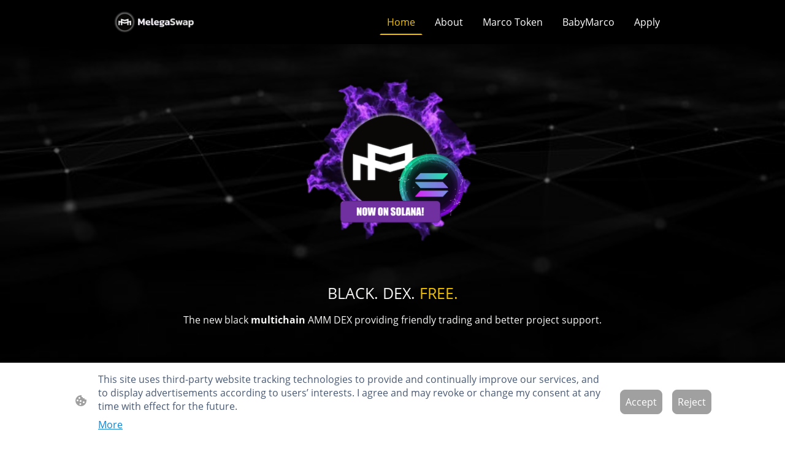

--- FILE ---
content_type: text/html
request_url: https://www.melegaswap.finance/
body_size: 26337
content:
<!DOCTYPE html>
<html lang="en">
    <head>
        <title >Home</title>
        <meta key="content" httpEquiv="Content-Type" content="text/html; charset=UTF-8" />
        <meta name="viewport" content="width=device-width, initial-scale=1.0"/>
        <meta name="generator" content=MyWebsite NOW/>
        <meta charset="utf-8" />
        <link rel="stylesheet" href="/-_-/common/styles/style.78c4ba6cbcd5c45b.css">
        <script type="application/ld+json">
                    {"@context":"https://schema.org","@type":"LocalBusiness","address":{"@type":"PostalAddress"},"url":"https://melegaswap.finance","sameAs":[]}
                </script><meta  property="og:image" content="https://melegaswap.finance/-_-/res/b406f554-45ca-4885-8188-3fba6802d464/images/files/b406f554-45ca-4885-8188-3fba6802d464/bbddabb8-c7e1-4105-9a7c-229bf1d82f9e/670-668/c63bb3228f97be852092f8dbe8e1c76eb889cfcf"/><link rel="shortcut icon" href="/favicon.ico?v=1747985364035" type="image/x-icon" /><link rel="icon" href="/favicon.ico?v=1747985364035" type="image/x-icon" /><link rel="apple-touch-icon" sizes="180x180" href="/apple-touch-icon.png?v=1747985364035" type="image/png" /><link rel="icon" type="image/png" sizes="32x32" href="/favicon-32x32.png?v=1747985364035" type="image/png" /><link rel="icon" type="image/png" sizes="192x192" href="/android-chrome-192x192.png?v=1747985364035" type="image/png" /><link rel="icon" type="image/png" sizes="16x16" href="/favicon-16x16.png?v=1747985364035" type="image/png" /><link rel="manifest" href="/manifest.json?v=1747985364035" />
        <style>@font-face {                src: url("/-_-/common/fonts/Poppins-latin_latin-ext-regular.eot");                src: local("Poppins Regular"), local("Poppins-Regular");                src: url("/-_-/common/fonts/Poppins-latin_latin-ext-regular.eot?#iefix") format("embedded-opentype");                src: url("/-_-/common/fonts/Poppins-latin_latin-ext-regular.woff2") format("woff2");                src: url("/-_-/common/fonts/Poppins-latin_latin-ext-regular.woff") format("woff");                src: url("/-_-/common/fonts/Poppins-latin_latin-ext-regular.ttf") format("truetype");                src: url("/-_-/common/fonts/Poppins-latin_latin-ext-regular.svg#Poppins") format("svg");                font-family: Poppins;                font-style: normal;                font-weight: 400;                src: url("/-_-/common/fonts/Poppins-latin_latin-ext-regular.woff") format("woff");                }                @font-face {                src: url("/-_-/common/fonts/Poppins-latin_latin-ext-italic.eot");                src: local("Poppins Italic"), local("Poppins-Italic");                src: url("/-_-/common/fonts/Poppins-latin_latin-ext-italic.eot?#iefix") format("embedded-opentype");                src: url("/-_-/common/fonts/Poppins-latin_latin-ext-italic.woff2") format("woff2");                src: url("/-_-/common/fonts/Poppins-latin_latin-ext-italic.woff") format("woff");                src: url("/-_-/common/fonts/Poppins-latin_latin-ext-italic.ttf") format("truetype");                src: url("/-_-/common/fonts/Poppins-latin_latin-ext-italic.svg#Poppins") format("svg");                font-family: Poppins;                font-style: italic;                font-weight: 400;                src: url("/-_-/common/fonts/Poppins-latin_latin-ext-italic.woff") format("woff");                }                @font-face {                src: url("/-_-/common/fonts/Poppins-latin_latin-ext-500.eot");                src: local("Poppins Medium"), local("Poppins-Medium");                src: url("/-_-/common/fonts/Poppins-latin_latin-ext-500.eot?#iefix") format("embedded-opentype");                src: url("/-_-/common/fonts/Poppins-latin_latin-ext-500.woff2") format("woff2");                src: url("/-_-/common/fonts/Poppins-latin_latin-ext-500.woff") format("woff");                src: url("/-_-/common/fonts/Poppins-latin_latin-ext-500.ttf") format("truetype");                src: url("/-_-/common/fonts/Poppins-latin_latin-ext-500.svg#Poppins") format("svg");                font-family: Poppins;                font-style: normal;                font-weight: 500;                src: url("/-_-/common/fonts/Poppins-latin_latin-ext-500.woff") format("woff");                }                @font-face {                src: url("/-_-/common/fonts/Poppins-latin_latin-ext-700.eot");                src: local("Poppins Bold"), local("Poppins-Bold");                src: url("/-_-/common/fonts/Poppins-latin_latin-ext-700.eot?#iefix") format("embedded-opentype");                src: url("/-_-/common/fonts/Poppins-latin_latin-ext-700.woff2") format("woff2");                src: url("/-_-/common/fonts/Poppins-latin_latin-ext-700.woff") format("woff");                src: url("/-_-/common/fonts/Poppins-latin_latin-ext-700.ttf") format("truetype");                src: url("/-_-/common/fonts/Poppins-latin_latin-ext-700.svg#Poppins") format("svg");                font-family: Poppins;                font-style: normal;                font-weight: 700;                src: url("/-_-/common/fonts/Poppins-latin_latin-ext-700.woff") format("woff");                }                @font-face {                src: url("/-_-/common/fonts/Poppins-latin_latin-ext-500italic.eot");                src: local("Poppins MediumItalic"), local("Poppins-MediumItalic");                src: url("/-_-/common/fonts/Poppins-latin_latin-ext-500italic.eot?#iefix") format("embedded-opentype");                src: url("/-_-/common/fonts/Poppins-latin_latin-ext-500italic.woff2") format("woff2");                src: url("/-_-/common/fonts/Poppins-latin_latin-ext-500italic.woff") format("woff");                src: url("/-_-/common/fonts/Poppins-latin_latin-ext-500italic.ttf") format("truetype");                src: url("/-_-/common/fonts/Poppins-latin_latin-ext-500italic.svg#Poppins") format("svg");                font-family: Poppins;                font-style: italic;                font-weight: 500;                src: url("/-_-/common/fonts/Poppins-latin_latin-ext-500italic.woff") format("woff");                }                @font-face {                src: url("/-_-/common/fonts/Poppins-latin_latin-ext-700italic.eot");                src: local("Poppins BoldItalic"), local("Poppins-BoldItalic");                src: url("/-_-/common/fonts/Poppins-latin_latin-ext-700italic.eot?#iefix") format("embedded-opentype");                src: url("/-_-/common/fonts/Poppins-latin_latin-ext-700italic.woff2") format("woff2");                src: url("/-_-/common/fonts/Poppins-latin_latin-ext-700italic.woff") format("woff");                src: url("/-_-/common/fonts/Poppins-latin_latin-ext-700italic.ttf") format("truetype");                src: url("/-_-/common/fonts/Poppins-latin_latin-ext-700italic.svg#Poppins") format("svg");                font-family: Poppins;                font-style: italic;                font-weight: 700;                src: url("/-_-/common/fonts/Poppins-latin_latin-ext-700italic.woff") format("woff");                }                @font-face {                src: url("/-_-/common/fonts/OpenSans-latin_latin-ext-regular.eot");                src: local("OpenSans Regular"), local("OpenSans-Regular");                src: url("/-_-/common/fonts/OpenSans-latin_latin-ext-regular.eot?#iefix") format("embedded-opentype");                src: url("/-_-/common/fonts/OpenSans-latin_latin-ext-regular.woff2") format("woff2");                src: url("/-_-/common/fonts/OpenSans-latin_latin-ext-regular.woff") format("woff");                src: url("/-_-/common/fonts/OpenSans-latin_latin-ext-regular.ttf") format("truetype");                src: url("/-_-/common/fonts/OpenSans-latin_latin-ext-regular.svg#OpenSans") format("svg");                font-family: OpenSans;                font-style: normal;                font-weight: 400;                src: url("/-_-/common/fonts/OpenSans-latin_latin-ext-regular.woff") format("woff");                }                @font-face {                src: url("/-_-/common/fonts/OpenSans-latin_latin-ext-italic.eot");                src: local("OpenSans Italic"), local("OpenSans-Italic");                src: url("/-_-/common/fonts/OpenSans-latin_latin-ext-italic.eot?#iefix") format("embedded-opentype");                src: url("/-_-/common/fonts/OpenSans-latin_latin-ext-italic.woff2") format("woff2");                src: url("/-_-/common/fonts/OpenSans-latin_latin-ext-italic.woff") format("woff");                src: url("/-_-/common/fonts/OpenSans-latin_latin-ext-italic.ttf") format("truetype");                src: url("/-_-/common/fonts/OpenSans-latin_latin-ext-italic.svg#OpenSans") format("svg");                font-family: OpenSans;                font-style: italic;                font-weight: 400;                src: url("/-_-/common/fonts/OpenSans-latin_latin-ext-italic.woff") format("woff");                }                @font-face {                src: url("/-_-/common/fonts/OpenSans-latin_latin-ext-700.eot");                src: local("OpenSans Bold"), local("OpenSans-Bold");                src: url("/-_-/common/fonts/OpenSans-latin_latin-ext-700.eot?#iefix") format("embedded-opentype");                src: url("/-_-/common/fonts/OpenSans-latin_latin-ext-700.woff2") format("woff2");                src: url("/-_-/common/fonts/OpenSans-latin_latin-ext-700.woff") format("woff");                src: url("/-_-/common/fonts/OpenSans-latin_latin-ext-700.ttf") format("truetype");                src: url("/-_-/common/fonts/OpenSans-latin_latin-ext-700.svg#OpenSans") format("svg");                font-family: OpenSans;                font-style: normal;                font-weight: 700;                src: url("/-_-/common/fonts/OpenSans-latin_latin-ext-700.woff") format("woff");                }                @font-face {                src: url("/-_-/common/fonts/OpenSans-latin_latin-ext-700italic.eot");                src: local("OpenSans BoldItalic"), local("OpenSans-BoldItalic");                src: url("/-_-/common/fonts/OpenSans-latin_latin-ext-700italic.eot?#iefix") format("embedded-opentype");                src: url("/-_-/common/fonts/OpenSans-latin_latin-ext-700italic.woff2") format("woff2");                src: url("/-_-/common/fonts/OpenSans-latin_latin-ext-700italic.woff") format("woff");                src: url("/-_-/common/fonts/OpenSans-latin_latin-ext-700italic.ttf") format("truetype");                src: url("/-_-/common/fonts/OpenSans-latin_latin-ext-700italic.svg#OpenSans") format("svg");                font-family: OpenSans;                font-style: italic;                font-weight: 700;                src: url("/-_-/common/fonts/OpenSans-latin_latin-ext-700italic.woff") format("woff");                }                </style><style>.theming-theme-accent1-sticky {                color: #edb107 !important;            }            .theming-theme-accent2-sticky {                color: #f77346 !important;            }            .theming-theme-accent3-sticky {                color: #525252 !important;            }            .theming-theme-light-sticky {                color: #ffffff !important;            }            .theming-theme-dark-sticky {                color: #525252 !important;            }            .theming-basic-Grey-sticky {                color: #777777 !important;            }            .theming-basic-Red-sticky {                color: #e0110c !important;            }            .theming-basic-Orange-sticky {                color: #e96f05 !important;            }            .theming-basic-Yellow-sticky {                color: #f2c200 !important;            }            .theming-basic-Green-sticky {                color: #258d14 !important;            }            .theming-basic-Cyan-sticky {                color: #00bbde !important;            }            .theming-basic-Blue-sticky {                color: #2a2af1 !important;            }            .theming-basic-Purple-sticky {                color: #941196 !important;            }            </style><style>@media (min-width: 768px) and (max-width: 1023.95px){                    .grid-row-004bfc45-7999-403a-9a9d-63c5cbad4595 {                        padding: 16px !important;flex-direction: column !important;                    }                }</style><style>@media (min-width: 0px) and (max-width: 767.95px){                    .grid-row-5ed933b1-80cb-4afc-9219-9a03db10da6d {                        align-items: flex-start !important;                    }                }@media (min-width: 768px) and (max-width: 1023.95px){                    .grid-row-5ed933b1-80cb-4afc-9219-9a03db10da6d {                        align-items: flex-start !important;                    }                }</style><style></style><style>.logo-338c6f87-4bee-4482-9e0e-2a471ddd2d72 .theming-theme-accent1 {                color: #edb107 !important;            }            .logo-338c6f87-4bee-4482-9e0e-2a471ddd2d72 .theming-theme-accent2 {                color: #f77346 !important;            }            .logo-338c6f87-4bee-4482-9e0e-2a471ddd2d72 .theming-theme-accent3 {                color: #525252 !important;            }            .logo-338c6f87-4bee-4482-9e0e-2a471ddd2d72 .theming-theme-light {                color: #ffffff !important;            }            .logo-338c6f87-4bee-4482-9e0e-2a471ddd2d72 .theming-theme-dark {                color: #525252 !important;            }            .logo-338c6f87-4bee-4482-9e0e-2a471ddd2d72 .theming-basic-Grey {                color: #777777 !important;            }            .logo-338c6f87-4bee-4482-9e0e-2a471ddd2d72 .theming-basic-Red {                color: #e0110c !important;            }            .logo-338c6f87-4bee-4482-9e0e-2a471ddd2d72 .theming-basic-Orange {                color: #e96f05 !important;            }            .logo-338c6f87-4bee-4482-9e0e-2a471ddd2d72 .theming-basic-Yellow {                color: #f2c200 !important;            }            .logo-338c6f87-4bee-4482-9e0e-2a471ddd2d72 .theming-basic-Green {                color: #258d14 !important;            }            .logo-338c6f87-4bee-4482-9e0e-2a471ddd2d72 .theming-basic-Cyan {                color: #00bbde !important;            }            .logo-338c6f87-4bee-4482-9e0e-2a471ddd2d72 .theming-basic-Blue {                color: #2a2af1 !important;            }            .logo-338c6f87-4bee-4482-9e0e-2a471ddd2d72 .theming-basic-Purple {                color: #941196 !important;            }            </style><style>@media (min-width: 0px) and (max-width: 767.95px){                    .module-container-9bb05bcc-d85a-44d3-b451-a3c485a3d7c5 {                        display: none !important;                    }                }@media (min-width: 768px) and (max-width: 1023.95px){                    .module-container-9bb05bcc-d85a-44d3-b451-a3c485a3d7c5 {                        display: none !important;                    }                }</style><style>@media (min-width: 0px) and (max-width: 767.95px){                    .module-container-c1bfdd2c-23e0-4153-a93f-808633f24794 {                        min-height: 32px !important;                    }                }@media (min-width: 768px) and (max-width: 1023.95px){                    .module-container-c1bfdd2c-23e0-4153-a93f-808633f24794 {                        min-height: 32px !important;                    }                }</style><style>@media (min-width: 768px) and (max-width: 1023.95px){                    .grid-row-6c75e051-0bc6-40d5-a2f2-4c308d3f3b6b {                        order: -1 !important;                    }                }@media (min-width: 1024px){                    .grid-row-6c75e051-0bc6-40d5-a2f2-4c308d3f3b6b {                        order: -1 !important;                    }                }</style><style></style><style></style><style>.text-cd5ae822-1f3f-49fd-9b8f-6ceb75cea668 .theming-theme-accent1 {                color: #edb107 !important;            }            .text-cd5ae822-1f3f-49fd-9b8f-6ceb75cea668 .theming-theme-accent2 {                color: #f77346 !important;            }            .text-cd5ae822-1f3f-49fd-9b8f-6ceb75cea668 .theming-theme-accent3 {                color: #525252 !important;            }            .text-cd5ae822-1f3f-49fd-9b8f-6ceb75cea668 .theming-theme-light {                color: #ffffff !important;            }            .text-cd5ae822-1f3f-49fd-9b8f-6ceb75cea668 .theming-theme-dark {                color: #525252 !important;            }            .text-cd5ae822-1f3f-49fd-9b8f-6ceb75cea668 .theming-basic-Grey {                color: #777777 !important;            }            .text-cd5ae822-1f3f-49fd-9b8f-6ceb75cea668 .theming-basic-Red {                color: #e0110c !important;            }            .text-cd5ae822-1f3f-49fd-9b8f-6ceb75cea668 .theming-basic-Orange {                color: #e96f05 !important;            }            .text-cd5ae822-1f3f-49fd-9b8f-6ceb75cea668 .theming-basic-Yellow {                color: #f2c200 !important;            }            .text-cd5ae822-1f3f-49fd-9b8f-6ceb75cea668 .theming-basic-Green {                color: #258d14 !important;            }            .text-cd5ae822-1f3f-49fd-9b8f-6ceb75cea668 .theming-basic-Cyan {                color: #00bbde !important;            }            .text-cd5ae822-1f3f-49fd-9b8f-6ceb75cea668 .theming-basic-Blue {                color: #2a2af1 !important;            }            .text-cd5ae822-1f3f-49fd-9b8f-6ceb75cea668 .theming-basic-Purple {                color: #941196 !important;            }            </style><style></style><style>@media (min-width: 0px) and (max-width: 767.95px){                    .grid-row-bd837fbd-61ca-4c90-a2f6-87a8b46eebb7 {                        display: flex !important;flex-flow: column !important;align-items: center !important;                    }                }</style><style></style><style>.heading-module-9f6e630d-9a0a-4315-9702-a379e2117399 .theming-theme-accent1 {                color: #edb107 !important;            }            .heading-module-9f6e630d-9a0a-4315-9702-a379e2117399 .theming-theme-accent2 {                color: #f77346 !important;            }            .heading-module-9f6e630d-9a0a-4315-9702-a379e2117399 .theming-theme-accent3 {                color: #525252 !important;            }            .heading-module-9f6e630d-9a0a-4315-9702-a379e2117399 .theming-theme-light {                color: #ffffff !important;            }            .heading-module-9f6e630d-9a0a-4315-9702-a379e2117399 .theming-theme-dark {                color: #525252 !important;            }            .heading-module-9f6e630d-9a0a-4315-9702-a379e2117399 .theming-basic-Grey {                color: #777777 !important;            }            .heading-module-9f6e630d-9a0a-4315-9702-a379e2117399 .theming-basic-Red {                color: #e0110c !important;            }            .heading-module-9f6e630d-9a0a-4315-9702-a379e2117399 .theming-basic-Orange {                color: #e96f05 !important;            }            .heading-module-9f6e630d-9a0a-4315-9702-a379e2117399 .theming-basic-Yellow {                color: #f2c200 !important;            }            .heading-module-9f6e630d-9a0a-4315-9702-a379e2117399 .theming-basic-Green {                color: #258d14 !important;            }            .heading-module-9f6e630d-9a0a-4315-9702-a379e2117399 .theming-basic-Cyan {                color: #00bbde !important;            }            .heading-module-9f6e630d-9a0a-4315-9702-a379e2117399 .theming-basic-Blue {                color: #2a2af1 !important;            }            .heading-module-9f6e630d-9a0a-4315-9702-a379e2117399 .theming-basic-Purple {                color: #941196 !important;            }            </style><style>.text-8979efde-8b66-4a28-9742-78c580b3020c .theming-theme-accent1 {                color: #edb107 !important;            }            .text-8979efde-8b66-4a28-9742-78c580b3020c .theming-theme-accent2 {                color: #f77346 !important;            }            .text-8979efde-8b66-4a28-9742-78c580b3020c .theming-theme-accent3 {                color: #525252 !important;            }            .text-8979efde-8b66-4a28-9742-78c580b3020c .theming-theme-light {                color: #ffffff !important;            }            .text-8979efde-8b66-4a28-9742-78c580b3020c .theming-theme-dark {                color: #525252 !important;            }            .text-8979efde-8b66-4a28-9742-78c580b3020c .theming-basic-Grey {                color: #777777 !important;            }            .text-8979efde-8b66-4a28-9742-78c580b3020c .theming-basic-Red {                color: #e0110c !important;            }            .text-8979efde-8b66-4a28-9742-78c580b3020c .theming-basic-Orange {                color: #e96f05 !important;            }            .text-8979efde-8b66-4a28-9742-78c580b3020c .theming-basic-Yellow {                color: #f2c200 !important;            }            .text-8979efde-8b66-4a28-9742-78c580b3020c .theming-basic-Green {                color: #258d14 !important;            }            .text-8979efde-8b66-4a28-9742-78c580b3020c .theming-basic-Cyan {                color: #00bbde !important;            }            .text-8979efde-8b66-4a28-9742-78c580b3020c .theming-basic-Blue {                color: #2a2af1 !important;            }            .text-8979efde-8b66-4a28-9742-78c580b3020c .theming-basic-Purple {                color: #941196 !important;            }            </style><style></style><style>.heading-module-dc2c25a0-e37b-4762-8f83-a763145f1c58 .theming-theme-accent1 {                color: #edb107 !important;            }            .heading-module-dc2c25a0-e37b-4762-8f83-a763145f1c58 .theming-theme-accent2 {                color: #f77346 !important;            }            .heading-module-dc2c25a0-e37b-4762-8f83-a763145f1c58 .theming-theme-accent3 {                color: #525252 !important;            }            .heading-module-dc2c25a0-e37b-4762-8f83-a763145f1c58 .theming-theme-light {                color: #ffffff !important;            }            .heading-module-dc2c25a0-e37b-4762-8f83-a763145f1c58 .theming-theme-dark {                color: #525252 !important;            }            .heading-module-dc2c25a0-e37b-4762-8f83-a763145f1c58 .theming-basic-Grey {                color: #777777 !important;            }            .heading-module-dc2c25a0-e37b-4762-8f83-a763145f1c58 .theming-basic-Red {                color: #e0110c !important;            }            .heading-module-dc2c25a0-e37b-4762-8f83-a763145f1c58 .theming-basic-Orange {                color: #e96f05 !important;            }            .heading-module-dc2c25a0-e37b-4762-8f83-a763145f1c58 .theming-basic-Yellow {                color: #f2c200 !important;            }            .heading-module-dc2c25a0-e37b-4762-8f83-a763145f1c58 .theming-basic-Green {                color: #258d14 !important;            }            .heading-module-dc2c25a0-e37b-4762-8f83-a763145f1c58 .theming-basic-Cyan {                color: #00bbde !important;            }            .heading-module-dc2c25a0-e37b-4762-8f83-a763145f1c58 .theming-basic-Blue {                color: #2a2af1 !important;            }            .heading-module-dc2c25a0-e37b-4762-8f83-a763145f1c58 .theming-basic-Purple {                color: #941196 !important;            }            </style><style></style><style></style><style></style><style></style><style></style><style></style><style></style><style></style><style></style><style></style><style></style><style></style><style></style><style></style><style></style><style></style><style></style><style></style><style></style><style></style><style></style><style></style><style></style><style></style><style></style><style></style><style></style><style></style><style></style><style></style><style></style><style></style><style></style><style></style><style></style><style></style><style></style><style></style><style></style><style></style><style></style><style></style><style></style><style></style><style></style><style></style><style></style><style></style><style></style><style>@media (min-width: 0px) and (max-width: 767.95px){                    .grid-row-97e5559f-8526-467b-a887-afc5b91d001e {                        display: flex !important;flex-flow: column !important;align-items: center !important;                    }                }</style><style></style><style>.heading-module-10eda679-4e17-4f4b-a0eb-9e78279a300f .theming-theme-accent1 {                color: #7c5b02 !important;            }            .heading-module-10eda679-4e17-4f4b-a0eb-9e78279a300f .theming-theme-accent2 {                color: #a1431d !important;            }            .heading-module-10eda679-4e17-4f4b-a0eb-9e78279a300f .theming-theme-accent3 {                color: #000000 !important;            }            .heading-module-10eda679-4e17-4f4b-a0eb-9e78279a300f .theming-theme-light {                color: #606060 !important;            }            .heading-module-10eda679-4e17-4f4b-a0eb-9e78279a300f .theming-theme-dark {                color: #444444 !important;            }            .heading-module-10eda679-4e17-4f4b-a0eb-9e78279a300f .theming-basic-Grey {                color: #606060 !important;            }            .heading-module-10eda679-4e17-4f4b-a0eb-9e78279a300f .theming-basic-Red {                color: #c10d09 !important;            }            .heading-module-10eda679-4e17-4f4b-a0eb-9e78279a300f .theming-basic-Orange {                color: #9c4802 !important;            }            .heading-module-10eda679-4e17-4f4b-a0eb-9e78279a300f .theming-basic-Yellow {                color: #765d00 !important;            }            .heading-module-10eda679-4e17-4f4b-a0eb-9e78279a300f .theming-basic-Green {                color: #1b6f0d !important;            }            .heading-module-10eda679-4e17-4f4b-a0eb-9e78279a300f .theming-basic-Cyan {                color: #00697e !important;            }            .heading-module-10eda679-4e17-4f4b-a0eb-9e78279a300f .theming-basic-Blue {                color: #1414c9 !important;            }            .heading-module-10eda679-4e17-4f4b-a0eb-9e78279a300f .theming-basic-Purple {                color: #941196 !important;            }            </style><style>.heading-module-70b31c7a-a7c4-4232-901b-4620e6543f06 .theming-theme-accent1 {                color: #7c5b02 !important;            }            .heading-module-70b31c7a-a7c4-4232-901b-4620e6543f06 .theming-theme-accent2 {                color: #a1431d !important;            }            .heading-module-70b31c7a-a7c4-4232-901b-4620e6543f06 .theming-theme-accent3 {                color: #000000 !important;            }            .heading-module-70b31c7a-a7c4-4232-901b-4620e6543f06 .theming-theme-light {                color: #606060 !important;            }            .heading-module-70b31c7a-a7c4-4232-901b-4620e6543f06 .theming-theme-dark {                color: #444444 !important;            }            .heading-module-70b31c7a-a7c4-4232-901b-4620e6543f06 .theming-basic-Grey {                color: #606060 !important;            }            .heading-module-70b31c7a-a7c4-4232-901b-4620e6543f06 .theming-basic-Red {                color: #c10d09 !important;            }            .heading-module-70b31c7a-a7c4-4232-901b-4620e6543f06 .theming-basic-Orange {                color: #9c4802 !important;            }            .heading-module-70b31c7a-a7c4-4232-901b-4620e6543f06 .theming-basic-Yellow {                color: #765d00 !important;            }            .heading-module-70b31c7a-a7c4-4232-901b-4620e6543f06 .theming-basic-Green {                color: #1b6f0d !important;            }            .heading-module-70b31c7a-a7c4-4232-901b-4620e6543f06 .theming-basic-Cyan {                color: #00697e !important;            }            .heading-module-70b31c7a-a7c4-4232-901b-4620e6543f06 .theming-basic-Blue {                color: #1414c9 !important;            }            .heading-module-70b31c7a-a7c4-4232-901b-4620e6543f06 .theming-basic-Purple {                color: #941196 !important;            }            </style><style>.text-eefebdf6-c304-4a65-bb64-f024dce0a885 .theming-theme-accent1 {                color: #7c5b02 !important;            }            .text-eefebdf6-c304-4a65-bb64-f024dce0a885 .theming-theme-accent2 {                color: #a1431d !important;            }            .text-eefebdf6-c304-4a65-bb64-f024dce0a885 .theming-theme-accent3 {                color: #000000 !important;            }            .text-eefebdf6-c304-4a65-bb64-f024dce0a885 .theming-theme-light {                color: #606060 !important;            }            .text-eefebdf6-c304-4a65-bb64-f024dce0a885 .theming-theme-dark {                color: #444444 !important;            }            .text-eefebdf6-c304-4a65-bb64-f024dce0a885 .theming-basic-Grey {                color: #606060 !important;            }            .text-eefebdf6-c304-4a65-bb64-f024dce0a885 .theming-basic-Red {                color: #c10d09 !important;            }            .text-eefebdf6-c304-4a65-bb64-f024dce0a885 .theming-basic-Orange {                color: #9c4802 !important;            }            .text-eefebdf6-c304-4a65-bb64-f024dce0a885 .theming-basic-Yellow {                color: #765d00 !important;            }            .text-eefebdf6-c304-4a65-bb64-f024dce0a885 .theming-basic-Green {                color: #1b6f0d !important;            }            .text-eefebdf6-c304-4a65-bb64-f024dce0a885 .theming-basic-Cyan {                color: #00697e !important;            }            .text-eefebdf6-c304-4a65-bb64-f024dce0a885 .theming-basic-Blue {                color: #1414c9 !important;            }            .text-eefebdf6-c304-4a65-bb64-f024dce0a885 .theming-basic-Purple {                color: #941196 !important;            }            </style><style>@media (min-width: 0px) and (max-width: 767.95px){                    .grid-row-d1f742b5-b98b-472b-8aa2-a8329aa2356b {                        padding-bottom: 48px !important;                    }                }@media (min-width: 768px) and (max-width: 1023.95px){                    .grid-row-d1f742b5-b98b-472b-8aa2-a8329aa2356b {                        padding-bottom: 48px !important;                    }                }</style><style></style><style>.text-1e16d8a4-7eb3-4ea1-9798-9921cafe376a .theming-theme-accent1 {                color: #edb107 !important;            }            .text-1e16d8a4-7eb3-4ea1-9798-9921cafe376a .theming-theme-accent2 {                color: #f77346 !important;            }            .text-1e16d8a4-7eb3-4ea1-9798-9921cafe376a .theming-theme-accent3 {                color: #525252 !important;            }            .text-1e16d8a4-7eb3-4ea1-9798-9921cafe376a .theming-theme-light {                color: #ffffff !important;            }            .text-1e16d8a4-7eb3-4ea1-9798-9921cafe376a .theming-theme-dark {                color: #525252 !important;            }            .text-1e16d8a4-7eb3-4ea1-9798-9921cafe376a .theming-basic-Grey {                color: #777777 !important;            }            .text-1e16d8a4-7eb3-4ea1-9798-9921cafe376a .theming-basic-Red {                color: #e0110c !important;            }            .text-1e16d8a4-7eb3-4ea1-9798-9921cafe376a .theming-basic-Orange {                color: #e96f05 !important;            }            .text-1e16d8a4-7eb3-4ea1-9798-9921cafe376a .theming-basic-Yellow {                color: #f2c200 !important;            }            .text-1e16d8a4-7eb3-4ea1-9798-9921cafe376a .theming-basic-Green {                color: #258d14 !important;            }            .text-1e16d8a4-7eb3-4ea1-9798-9921cafe376a .theming-basic-Cyan {                color: #00bbde !important;            }            .text-1e16d8a4-7eb3-4ea1-9798-9921cafe376a .theming-basic-Blue {                color: #2a2af1 !important;            }            .text-1e16d8a4-7eb3-4ea1-9798-9921cafe376a .theming-basic-Purple {                color: #941196 !important;            }            </style>
    </head>
    <body tabIndex="0">
        <div id="root"><div style="--page-background-color:#ffffff;--page-color:#444444;--theme-fonts-pair-body-sizes-large-body-size:18px;--theme-fonts-pair-body-sizes-large-button-size:18px;--theme-fonts-pair-body-sizes-small-body-size:14px;--theme-fonts-pair-body-sizes-small-button-size:14px;--theme-fonts-pair-body-sizes-medium-body-size:16px;--theme-fonts-pair-body-sizes-medium-button-size:16px;--theme-fonts-pair-body-family:OpenSans;--theme-fonts-pair-heading-sizes-large-h1-size:45px;--theme-fonts-pair-heading-sizes-large-h2-size:37px;--theme-fonts-pair-heading-sizes-large-h3-size:31px;--theme-fonts-pair-heading-sizes-large-h4-size:26px;--theme-fonts-pair-heading-sizes-large-h5-size:22px;--theme-fonts-pair-heading-sizes-large-h6-size:18px;--theme-fonts-pair-heading-sizes-small-h1-size:35px;--theme-fonts-pair-heading-sizes-small-h2-size:29px;--theme-fonts-pair-heading-sizes-small-h3-size:24px;--theme-fonts-pair-heading-sizes-small-h4-size:20px;--theme-fonts-pair-heading-sizes-small-h5-size:16px;--theme-fonts-pair-heading-sizes-small-h6-size:14px;--theme-fonts-pair-heading-sizes-medium-h1-size:40px;--theme-fonts-pair-heading-sizes-medium-h2-size:33px;--theme-fonts-pair-heading-sizes-medium-h3-size:28px;--theme-fonts-pair-heading-sizes-medium-h4-size:23px;--theme-fonts-pair-heading-sizes-medium-h5-size:19px;--theme-fonts-pair-heading-sizes-medium-h6-size:16px;--theme-fonts-pair-heading-family:Poppins;--theme-fonts-sizeType:medium;--theme-colors-palette-dark:#444444;--theme-colors-palette-type:custom;--theme-colors-palette-light:#ffffff;--theme-colors-palette-accent1:#edb107;--theme-colors-palette-accent2:#f77346;--theme-colors-palette-accent3:#000000;--theme-colors-variation:1px;--theme-colors-luminosity:light;--theme-colors-availablePalettes-0-dark:#444444;--theme-colors-availablePalettes-0-type:custom;--theme-colors-availablePalettes-0-light:#ffffff;--theme-colors-availablePalettes-0-accent1:#edb107;--theme-colors-availablePalettes-0-accent2:#f77346;--theme-colors-availablePalettes-0-accent3:#000000;--theme-spacing-type:medium;--theme-spacing-unit:8px;--theme-spacing-units-large:16px;--theme-spacing-units-small:4px;--theme-spacing-units-medium:8px;--theme-geometry-set-name:envelope;--theme-geometry-set-homepagePattern-footer-0-image-name:rectangle;--theme-geometry-set-homepagePattern-footer-0-section-name:rectangle;--theme-geometry-set-homepagePattern-header-0-image-name:rectangle;--theme-geometry-set-homepagePattern-header-0-section-name:rectangle;--theme-geometry-set-homepagePattern-content-0-image-name:rectangle;--theme-geometry-set-homepagePattern-content-0-section-name:zigzag;--theme-geometry-set-homepagePattern-content-1-image-name:rectangle;--theme-geometry-set-homepagePattern-content-1-section-name:rectangle;--theme-geometry-set-homepagePattern-content-2-image-name:rectangle;--theme-geometry-set-homepagePattern-content-2-section-name:slanted;--theme-geometry-set-homepagePattern-content-3-image-name:rectangle;--theme-geometry-set-homepagePattern-content-3-section-name:rectangle;--theme-geometry-set-contentpagePattern-footer-0-image-name:rectangle;--theme-geometry-set-contentpagePattern-footer-0-section-name:rectangle;--theme-geometry-set-contentpagePattern-header-0-image-name:rectangle;--theme-geometry-set-contentpagePattern-header-0-section-name:rectangle;--theme-geometry-set-contentpagePattern-content-0-image-name:rectangle;--theme-geometry-set-contentpagePattern-content-0-section-name:slanted;--theme-geometry-set-contentpagePattern-content-1-image-name:rectangle;--theme-geometry-set-contentpagePattern-content-1-section-name:rectangle;--theme-geometry-set-contentpagePattern-content-2-image-name:rectangle;--theme-geometry-set-contentpagePattern-content-2-section-name:zigzag;--theme-geometry-set-contentpagePattern-content-3-image-name:rectangle;--theme-geometry-set-contentpagePattern-content-3-section-name:rectangle;--theme-geometry-lastUpdated:1582811552845px;--theme-customColors-0:#ffffff;--theme-customColors-1:#fad615;--theme-customColors-2:#8e918e;--theme-customColors-3:#000000;--theme-customColors-4:#f5f5f4;--heading-color-h1:#000000;--font-family-h1:Poppins;--font-size-h1:40px;--font-weight-h1:normal;--word-wrap-h1:break-word;--overflow-wrap-h1:break-word;--font-style-h1:normal;--text-decoration-h1:none;--letter-spacing-h1:normal;--line-height-h1:normal;--text-transform-h1:none;--heading-color-h2:#000000;--font-family-h2:Poppins;--font-size-h2:33px;--font-weight-h2:normal;--word-wrap-h2:break-word;--overflow-wrap-h2:break-word;--font-style-h2:normal;--text-decoration-h2:none;--letter-spacing-h2:normal;--line-height-h2:normal;--text-transform-h2:none;--heading-color-h3:#000000;--font-family-h3:Poppins;--font-size-h3:28px;--font-weight-h3:normal;--word-wrap-h3:break-word;--overflow-wrap-h3:break-word;--font-style-h3:normal;--text-decoration-h3:none;--letter-spacing-h3:normal;--line-height-h3:normal;--text-transform-h3:none;--heading-color-h4:#000000;--font-family-h4:Poppins;--font-size-h4:23px;--font-weight-h4:normal;--word-wrap-h4:break-word;--overflow-wrap-h4:break-word;--font-style-h4:normal;--text-decoration-h4:none;--letter-spacing-h4:normal;--line-height-h4:normal;--text-transform-h4:none;--heading-color-h5:#444444;--font-family-h5:Poppins;--font-size-h5:19px;--font-weight-h5:normal;--word-wrap-h5:break-word;--overflow-wrap-h5:break-word;--font-style-h5:normal;--text-decoration-h5:none;--letter-spacing-h5:normal;--line-height-h5:normal;--text-transform-h5:none;--heading-color-h6:#444444;--font-family-h6:Poppins;--font-size-h6:16px;--font-weight-h6:normal;--word-wrap-h6:break-word;--overflow-wrap-h6:break-word;--font-style-h6:normal;--text-decoration-h6:none;--letter-spacing-h6:normal;--line-height-h6:normal;--text-transform-h6:none;--text-container-color:#444444;--text-container-anchor-color:#000000;--font-family:OpenSans;--font-size:16px;--font-weight:normal;--word-wrap:break-word;--overflow-wrap:break-word;--font-style:normal;--text-decoration:none;--letter-spacing:normal;--line-height:normal;--text-transform:none" class="page-root"><div data-zone-type="header" class="section section-root section-geometry section-geometry-rectangle" data-shape="rectangle" style="--heading-color-h1:#525252;--font-family-h1:Poppins;--font-size-h1:40px;--font-weight-h1:normal;--word-wrap-h1:break-word;--overflow-wrap-h1:break-word;--font-style-h1:normal;--text-decoration-h1:none;--letter-spacing-h1:normal;--line-height-h1:normal;--text-transform-h1:none;--heading-color-h2:#525252;--font-family-h2:Poppins;--font-size-h2:33px;--font-weight-h2:normal;--word-wrap-h2:break-word;--overflow-wrap-h2:break-word;--font-style-h2:normal;--text-decoration-h2:none;--letter-spacing-h2:normal;--line-height-h2:normal;--text-transform-h2:none;--heading-color-h3:#525252;--font-family-h3:Poppins;--font-size-h3:28px;--font-weight-h3:normal;--word-wrap-h3:break-word;--overflow-wrap-h3:break-word;--font-style-h3:normal;--text-decoration-h3:none;--letter-spacing-h3:normal;--line-height-h3:normal;--text-transform-h3:none;--heading-color-h4:#525252;--font-family-h4:Poppins;--font-size-h4:23px;--font-weight-h4:normal;--word-wrap-h4:break-word;--overflow-wrap-h4:break-word;--font-style-h4:normal;--text-decoration-h4:none;--letter-spacing-h4:normal;--line-height-h4:normal;--text-transform-h4:none;--heading-color-h5:#525252;--font-family-h5:Poppins;--font-size-h5:19px;--font-weight-h5:normal;--word-wrap-h5:break-word;--overflow-wrap-h5:break-word;--font-style-h5:normal;--text-decoration-h5:none;--letter-spacing-h5:normal;--line-height-h5:normal;--text-transform-h5:none;--heading-color-h6:#525252;--font-family-h6:Poppins;--font-size-h6:16px;--font-weight-h6:normal;--word-wrap-h6:break-word;--overflow-wrap-h6:break-word;--font-style-h6:normal;--text-decoration-h6:none;--letter-spacing-h6:normal;--line-height-h6:normal;--text-transform-h6:none;--text-container-color:#525252;--text-container-anchor-color:#525252;--font-family:OpenSans;--font-size:16px;--font-weight:normal;--word-wrap:break-word;--overflow-wrap:break-word;--font-style:normal;--text-decoration:none;--letter-spacing:normal;--line-height:normal;--text-transform:none;--section-geometry:section-geometry-rectangle;--header-height:100%"><div style="background-color:#000000" class="section-inner section-edge18Inner" data-styled-section-id="a1ca84e4-4bea-4be1-ac73-ad3f466e6faa"></div><div class="section-inner-width section-inner-width-small" style="--section-small-width:960px;--section-medium-width:1280px;--section-large-width:1920px"><div class="section-content"><div class="grid-row-root grid-row-has-rows grid-row-top-level grid-row-004bfc45-7999-403a-9a9d-63c5cbad4595" data-top-level="true" style="--grid-row-no-full-width:960px;--grid-row-full-width:1920px;--grid-row-spacing-unit:8px;--grid-row-top-level-padding:16px;--grid-row-top-level-padding-lg:8px"><div class="grid-row-root grid-row-has-columns grid-row-5ed933b1-80cb-4afc-9219-9a03db10da6d" style="display:flex;flex-flow:row;align-items:center;--grid-row-no-full-width:960px;--grid-row-full-width:1920px;--grid-row-spacing-unit:8px;--grid-row-top-level-padding:16px;--grid-row-top-level-padding-lg:8px"><div class="grid-column-root grid-column-small-6 grid-column-medium-3 grid-column-large-2 grid-column-97abf6ee-3762-40f4-a6a1-e6e54d7e8eba" style="flex-flow:row;align-items:center;--grid-column-spacing-unit:8px;--grid-column-vertical-spacing:16px"><div class="module-container-custom module-container-root"><div style="display:flex;justify-content:flex-start"><div style="padding-bottom:27.108821635544107%;width:100%" class="logo-image-container"><a href="/" class="logo-link"><img src="/-_-/res/b406f554-45ca-4885-8188-3fba6802d464/images/files/b406f554-45ca-4885-8188-3fba6802d464/6296477e-52aa-4104-a068-e5351ebaac7e/384-104/14fb8366c3c769040597cf309cc699d4cd2c18e1" srcSet="/-_-/res/b406f554-45ca-4885-8188-3fba6802d464/images/files/b406f554-45ca-4885-8188-3fba6802d464/6296477e-52aa-4104-a068-e5351ebaac7e/160-43/be674d8bcc8e5f3bd8267d0f8586e232040dd630 160w,/-_-/res/b406f554-45ca-4885-8188-3fba6802d464/images/files/b406f554-45ca-4885-8188-3fba6802d464/6296477e-52aa-4104-a068-e5351ebaac7e/240-65/cc3c13e05065f687709c86be6d8a66a53bff9525 240w,/-_-/res/b406f554-45ca-4885-8188-3fba6802d464/images/files/b406f554-45ca-4885-8188-3fba6802d464/6296477e-52aa-4104-a068-e5351ebaac7e/342-93/84b69fb424cddccf9e52bcd5b9c806f7b7e5e4d9 342w,/-_-/res/b406f554-45ca-4885-8188-3fba6802d464/images/files/b406f554-45ca-4885-8188-3fba6802d464/6296477e-52aa-4104-a068-e5351ebaac7e/192-52/3cb1d9ff14f1441e591ca03c3c830a6fe8e363af 192w,/-_-/res/b406f554-45ca-4885-8188-3fba6802d464/images/files/b406f554-45ca-4885-8188-3fba6802d464/6296477e-52aa-4104-a068-e5351ebaac7e/384-104/14fb8366c3c769040597cf309cc699d4cd2c18e1 384w,/-_-/res/b406f554-45ca-4885-8188-3fba6802d464/images/files/b406f554-45ca-4885-8188-3fba6802d464/6296477e-52aa-4104-a068-e5351ebaac7e/188-51/465c4481d259ee5be431244eadaa68071449103f 188w" sizes="(min-width: 1024px) 160px,(min-width: 960px) 240px,(min-width: 768px) 25vw,(min-width: 0px) 50vw" alt="" class="logo-image"/></a></div></div></div></div><div class="grid-column-root grid-column-small-6 grid-column-medium-9 grid-column-large-10" style="--grid-column-spacing-unit:8px;--grid-column-vertical-spacing:16px"><div style="display:flex;justify-content:flex-end" class="module-container-custom module-container-root module-container-c1bfdd2c-23e0-4153-a93f-808633f24794"><div class="navigation-root" style="--font-family:OpenSans;--font-size:16px;--font-weight:normal;--word-wrap:break-word;--overflow-wrap:break-word;--font-style:normal;--text-decoration:none;--letter-spacing:normal;--line-height:normal;--text-transform:none;--navigation-background-color:#000000;--navigation-background-color-active:rgba(242, 194, 0, 0.1);--navigation-background-color-active-second:rgba(242, 194, 0, 0.05);--navigation-color:#ffffff;--navigation-spacing:16px;--navigation-active-color:#f2c200;--navigation-contrast-color:#444444;--navigation-label-size:16px;--navigation-mobile-anchor-spacing:12px"><input type="checkbox" id="menuToggleTrigger" class="navigation-menu-toggle-trigger"/><div class="navigation-mobile-icons"><svg class="navigation-mobile-icon navigation-menu-icon" xmlns="http://www.w3.org/2000/svg" viewBox="0 0 48 48"><g transform="translate(-32 -27)"><rect width="48" height="6" transform="translate(32 34)"></rect><rect width="48" height="6" transform="translate(32 48)"></rect><rect width="48" height="6" transform="translate(32 62)"></rect></g></svg><svg class="navigation-mobile-icon navigation-close-icon" xmlns="http://www.w3.org/2000/svg" viewBox="0 0 48 48"><g transform="translate(20.464 -51.66) rotate(45)"><rect width="48" height="6" transform="translate(32 48)"></rect><rect width="48" height="6" transform="translate(53 75) rotate(-90)"></rect></g></svg></div><div class="navigation-list"><div class="navigation-menu-item-wrapper"><div data-page-id="bb591233-c708-4364-ba1c-edcef56ff735" data-shop-page="false" data-shop-subpage-id="false" class="navigation-item navigation-selected navigation-fill-none navigation-shape-round navigation-label-medium" data-testid="NavigationModule/Page-"><div class=""><a href="/" data-navigation-anchor="true" target="_self" rel="noreferrer"><span>Home </span></a></div></div><div class="navigation-collapsible-subpages-wrapper"><div class="navigation-collapsible-subpages"><div data-page-id="29026aea-e6af-4018-8261-3d0bbb272532" data-shop-page="false" data-shop-subpage-id="false" class="navigation-item navigation-fill-none navigation-shape-round navigation-label-medium" data-testid="NavigationModule/Subpage-about"><div class=""><a href="/about" data-navigation-anchor="true" target="_self" rel="noreferrer"><span>About </span></a></div></div><div data-page-id="a543d242-a408-4405-8a99-b8f934ac0c0c" data-shop-page="false" data-shop-subpage-id="false" class="navigation-item navigation-fill-none navigation-shape-round navigation-label-medium" data-testid="NavigationModule/Subpage-marco-token"><div class=""><a href="/marco-token" data-navigation-anchor="true" target="_self" rel="noreferrer"><span>Marco Token </span></a></div></div><div data-page-id="3efc36f6-ed8e-4af1-a9a5-bf4721167a09" data-shop-page="false" data-shop-subpage-id="false" class="navigation-item navigation-fill-none navigation-shape-round navigation-label-medium" data-testid="NavigationModule/Subpage-babymarco"><div class=""><a href="/babymarco" data-navigation-anchor="true" target="_self" rel="noreferrer"><span>BabyMarco </span></a></div></div><div data-page-id="d3e63bdd-b53f-42ca-84c9-8c75a9ef1a5c" data-shop-page="false" data-shop-subpage-id="false" class="navigation-item navigation-fill-none navigation-shape-round navigation-label-medium" data-testid="NavigationModule/Subpage-apply"><div class=""><a href="/apply" data-navigation-anchor="true" target="_self" rel="noreferrer"><span>Apply </span></a></div></div></div></div></div><div class="navigation-menu-item-wrapper"><div data-page-id="29026aea-e6af-4018-8261-3d0bbb272532" data-shop-page="false" data-shop-subpage-id="false" class="navigation-item navigation-fill-none navigation-shape-round navigation-label-medium" data-testid="NavigationModule/Page-about"><div class=""><a href="/about" data-navigation-anchor="true" target="_self" rel="noreferrer"><span>About </span></a></div></div></div><div class="navigation-menu-item-wrapper"><div data-page-id="a543d242-a408-4405-8a99-b8f934ac0c0c" data-shop-page="false" data-shop-subpage-id="false" class="navigation-item navigation-fill-none navigation-shape-round navigation-label-medium" data-testid="NavigationModule/Page-marco-token"><div class=""><a href="/marco-token" data-navigation-anchor="true" target="_self" rel="noreferrer"><span>Marco Token </span></a></div></div></div><div class="navigation-menu-item-wrapper"><div data-page-id="3efc36f6-ed8e-4af1-a9a5-bf4721167a09" data-shop-page="false" data-shop-subpage-id="false" class="navigation-item navigation-fill-none navigation-shape-round navigation-label-medium" data-testid="NavigationModule/Page-babymarco"><div class=""><a href="/babymarco" data-navigation-anchor="true" target="_self" rel="noreferrer"><span>BabyMarco </span></a></div></div></div><div class="navigation-menu-item-wrapper"><div data-page-id="d3e63bdd-b53f-42ca-84c9-8c75a9ef1a5c" data-shop-page="false" data-shop-subpage-id="false" class="navigation-item navigation-fill-none navigation-shape-round navigation-label-medium" data-testid="NavigationModule/Page-apply"><div class=""><a href="/apply" data-navigation-anchor="true" target="_self" rel="noreferrer"><span>Apply </span></a></div></div></div></div><div class="navigation-bg-replacer"></div></div></div></div></div><div class="grid-row-root grid-row-has-columns grid-row-6c75e051-0bc6-40d5-a2f2-4c308d3f3b6b" style="--grid-row-no-full-width:960px;--grid-row-full-width:1920px;--grid-row-spacing-unit:8px;--grid-row-top-level-padding:16px;--grid-row-top-level-padding-lg:8px"><div class="grid-column-root grid-column-small-12 grid-column-medium-12 grid-column-large-12 grid-column-ea9eb594-f0e5-415f-bf7f-03b710ef4f10" style="display:flex;justify-content:flex-end;--grid-column-spacing-unit:8px;--grid-column-vertical-spacing:16px"></div></div><div class="grid-row-root grid-row-has-columns" style="--grid-row-no-full-width:960px;--grid-row-full-width:1920px;--grid-row-spacing-unit:8px;--grid-row-top-level-padding:16px;--grid-row-top-level-padding-lg:8px"><div class="grid-column-root grid-column-small-12 grid-column-medium-12 grid-column-large-12" style="--grid-column-spacing-unit:8px;--grid-column-vertical-spacing:16px"></div></div></div></div></div></div><div data-zone-type="content" class="section section-root section-geometry section-geometry-rectangle" data-shape="rectangle" style="--heading-color-h1:#525252;--font-family-h1:Poppins;--font-size-h1:40px;--font-weight-h1:normal;--word-wrap-h1:break-word;--overflow-wrap-h1:break-word;--font-style-h1:normal;--text-decoration-h1:none;--letter-spacing-h1:normal;--line-height-h1:normal;--text-transform-h1:none;--heading-color-h2:#525252;--font-family-h2:Poppins;--font-size-h2:33px;--font-weight-h2:normal;--word-wrap-h2:break-word;--overflow-wrap-h2:break-word;--font-style-h2:normal;--text-decoration-h2:none;--letter-spacing-h2:normal;--line-height-h2:normal;--text-transform-h2:none;--heading-color-h3:#525252;--font-family-h3:Poppins;--font-size-h3:28px;--font-weight-h3:normal;--word-wrap-h3:break-word;--overflow-wrap-h3:break-word;--font-style-h3:normal;--text-decoration-h3:none;--letter-spacing-h3:normal;--line-height-h3:normal;--text-transform-h3:none;--heading-color-h4:#525252;--font-family-h4:Poppins;--font-size-h4:23px;--font-weight-h4:normal;--word-wrap-h4:break-word;--overflow-wrap-h4:break-word;--font-style-h4:normal;--text-decoration-h4:none;--letter-spacing-h4:normal;--line-height-h4:normal;--text-transform-h4:none;--heading-color-h5:#525252;--font-family-h5:Poppins;--font-size-h5:19px;--font-weight-h5:normal;--word-wrap-h5:break-word;--overflow-wrap-h5:break-word;--font-style-h5:normal;--text-decoration-h5:none;--letter-spacing-h5:normal;--line-height-h5:normal;--text-transform-h5:none;--heading-color-h6:#525252;--font-family-h6:Poppins;--font-size-h6:16px;--font-weight-h6:normal;--word-wrap-h6:break-word;--overflow-wrap-h6:break-word;--font-style-h6:normal;--text-decoration-h6:none;--letter-spacing-h6:normal;--line-height-h6:normal;--text-transform-h6:none;--text-container-color:#525252;--text-container-anchor-color:#525252;--font-family:OpenSans;--font-size:16px;--font-weight:normal;--word-wrap:break-word;--overflow-wrap:break-word;--font-style:normal;--text-decoration:none;--letter-spacing:normal;--line-height:normal;--text-transform:none;--section-geometry:section-geometry-rectangle;--header-height:100%"><div style="background-image:linear-gradient(rgba(0, 0, 0, 0.5), rgba(0, 0, 0, 0.5)), url(&#x27;/-_-/res/b406f554-45ca-4885-8188-3fba6802d464/images/files/b406f554-45ca-4885-8188-3fba6802d464/0d59bdeb-9009-4f8c-ad16-a6c94377d761/640-360/789378db0eef3783dc03728a15f08c2a815b27ac&#x27;);background-size:cover;background-repeat:no-repeat;background-position:50% 50%;background-attachment:fixed" class="section-inner section-edge18Inner" data-styled-section-id="0e74f195-5172-4a9e-9915-31d996003ba8"></div><div class="section-inner-width section-inner-width-small" style="--section-small-width:960px;--section-medium-width:1280px;--section-large-width:1920px"><div class="section-content"><div class="grid-row-root grid-row-has-rows grid-row-top-level grid-row-289d51f6-d81a-4bcf-b541-1fc6378c15f0" data-top-level="true" style="display:flex;padding-top:32px;flex-direction:column;padding-bottom:32px;justify-content:center;--grid-row-no-full-width:960px;--grid-row-full-width:1920px;--grid-row-spacing-unit:8px;--grid-row-top-level-padding:16px;--grid-row-top-level-padding-lg:8px"><div class="grid-row-root grid-row-has-rows" style="--grid-row-no-full-width:960px;--grid-row-full-width:1920px;--grid-row-spacing-unit:8px;--grid-row-top-level-padding:16px;--grid-row-top-level-padding-lg:8px"><div class="grid-row-root grid-row-has-columns" style="--grid-row-no-full-width:960px;--grid-row-full-width:1920px;--grid-row-spacing-unit:8px;--grid-row-top-level-padding:16px;--grid-row-top-level-padding-lg:8px"><div class="grid-column-root grid-column-small-2 grid-column-medium-3 grid-column-large-4" style="--grid-column-spacing-unit:8px;--grid-column-vertical-spacing:16px"></div><div class="grid-column-root grid-column-small-8 grid-column-medium-6 grid-column-large-4" style="--grid-column-spacing-unit:8px;--grid-column-vertical-spacing:16px"><div class="module-container-custom module-container-root"><div class="image-container"><div style="padding-bottom:100%;width:100%;--image-img-grid-v-align:top" class="image-wrapper"><a href="https://melega.finance/" target="_blank" class="image-link"><img src="/-_-/res/b406f554-45ca-4885-8188-3fba6802d464/images/files/b406f554-45ca-4885-8188-3fba6802d464/8faa46b2-6c0a-49dd-aabb-9aea0ca33d10/683-683/c4ee53c41910a20a715227019a4699fddb316934" srcSet="/-_-/res/b406f554-45ca-4885-8188-3fba6802d464/images/files/b406f554-45ca-4885-8188-3fba6802d464/8faa46b2-6c0a-49dd-aabb-9aea0ca33d10/320-320/5788c81f3cd9310e7194cfb9683523174846f033 320w,/-_-/res/b406f554-45ca-4885-8188-3fba6802d464/images/files/b406f554-45ca-4885-8188-3fba6802d464/8faa46b2-6c0a-49dd-aabb-9aea0ca33d10/480-480/9745ee7393a0386a31f0c6ac61b312ba9422ffe2 480w,/-_-/res/b406f554-45ca-4885-8188-3fba6802d464/images/files/b406f554-45ca-4885-8188-3fba6802d464/8faa46b2-6c0a-49dd-aabb-9aea0ca33d10/683-683/c4ee53c41910a20a715227019a4699fddb316934 683w,/-_-/res/b406f554-45ca-4885-8188-3fba6802d464/images/files/b406f554-45ca-4885-8188-3fba6802d464/8faa46b2-6c0a-49dd-aabb-9aea0ca33d10/384-384/1adf0c4b8f1e97e1bc963bb0699e531a2bce8b5d 384w,/-_-/res/b406f554-45ca-4885-8188-3fba6802d464/images/files/b406f554-45ca-4885-8188-3fba6802d464/8faa46b2-6c0a-49dd-aabb-9aea0ca33d10/512-512/61f21be0d9c8fa0c6ad91a106c743c27e6a2d857 512w,/-_-/res/b406f554-45ca-4885-8188-3fba6802d464/images/files/b406f554-45ca-4885-8188-3fba6802d464/8faa46b2-6c0a-49dd-aabb-9aea0ca33d10/250-250/07b7c3c8c18797112379644145cd747a9454449c 250w" sizes="(min-width: 1024px) 320px,(min-width: 960px) 480px,(min-width: 768px) 50vw,(min-width: 0px) 67vw" class="image-img image-geometry-rectangle-1 no-aspect-ratio" data-shape="rectangle"/></a></div></div></div></div><div class="grid-column-root grid-column-small-2 grid-column-medium-3 grid-column-large-4" style="--grid-column-spacing-unit:8px;--grid-column-vertical-spacing:16px"></div></div><div class="grid-row-root grid-row-has-columns" style="--grid-row-no-full-width:960px;--grid-row-full-width:1920px;--grid-row-spacing-unit:8px;--grid-row-top-level-padding:16px;--grid-row-top-level-padding-lg:8px"><div class="grid-column-root grid-column-small-12 grid-column-medium-12 grid-column-large-12" style="--grid-column-spacing-unit:8px;--grid-column-vertical-spacing:16px"><div class="module-container-custom module-container-root"><div class="text-root text-cd5ae822-1f3f-49fd-9b8f-6ceb75cea668" style="--text-container-color:#525252;--text-container-anchor-color:#525252;--font-family:OpenSans;--font-size:16px;--font-weight:normal;--word-wrap:break-word;--overflow-wrap:break-word;--font-style:normal;--text-decoration:none;--letter-spacing:normal;--line-height:normal;--text-transform:none;hyphens:none"><div><p style="text-align:center;"><span class="theming-custom" style="color:#f5f5f4;font-size:25px;">BLACK. DEX. </span><span class="theming-basic-Yellow" style="font-size:25px;">FREE.</span></p><p style="text-align:center;"><span class="theming-custom" style="color:#f5f5f4;">The new black <strong>multichain </strong>AMM DEX providing friendly trading and better project support.</span></p><p style="text-align:center;">&nbsp;</p><p style="text-align:center;">&nbsp;</p><p style="text-align:center;">&nbsp;</p></div></div></div><div class="module-container-custom module-container-root"><div style="--font-family-button:OpenSans;--font-size-button:16px;--font-weight-button:normal;--word-wrap-button:break-word;--overflow-wrap-button:break-word;--font-style-button:normal;--text-decoration-button:none;--letter-spacing-button:normal;--line-height-button:normal;--text-transform-button:none;--button-background-color:#f2c200;--button-color-primary:#444444;--button-color-link:#f2c200;--button-color-ghost:#f2c200;text-align:center"><a href="https://melega.finance/" class="button-ghost-button button-button" target="_blank">LAUNCH DAPP</a></div></div></div></div><div class="grid-row-root grid-row-has-columns" style="--grid-row-no-full-width:960px;--grid-row-full-width:1920px;--grid-row-spacing-unit:8px;--grid-row-top-level-padding:16px;--grid-row-top-level-padding-lg:8px"></div></div></div></div></div></div><div data-zone-type="content" class="section section-root section-geometry section-geometry-rectangle" data-shape="rectangle" style="--heading-color-h1:#ffffff;--font-family-h1:Poppins;--font-size-h1:40px;--font-weight-h1:normal;--word-wrap-h1:break-word;--overflow-wrap-h1:break-word;--font-style-h1:normal;--text-decoration-h1:none;--letter-spacing-h1:normal;--line-height-h1:normal;--text-transform-h1:none;--heading-color-h2:#ffffff;--font-family-h2:Poppins;--font-size-h2:33px;--font-weight-h2:normal;--word-wrap-h2:break-word;--overflow-wrap-h2:break-word;--font-style-h2:normal;--text-decoration-h2:none;--letter-spacing-h2:normal;--line-height-h2:normal;--text-transform-h2:none;--heading-color-h3:#ffffff;--font-family-h3:Poppins;--font-size-h3:28px;--font-weight-h3:normal;--word-wrap-h3:break-word;--overflow-wrap-h3:break-word;--font-style-h3:normal;--text-decoration-h3:none;--letter-spacing-h3:normal;--line-height-h3:normal;--text-transform-h3:none;--heading-color-h4:#ffffff;--font-family-h4:Poppins;--font-size-h4:23px;--font-weight-h4:normal;--word-wrap-h4:break-word;--overflow-wrap-h4:break-word;--font-style-h4:normal;--text-decoration-h4:none;--letter-spacing-h4:normal;--line-height-h4:normal;--text-transform-h4:none;--heading-color-h5:#ffffff;--font-family-h5:Poppins;--font-size-h5:19px;--font-weight-h5:normal;--word-wrap-h5:break-word;--overflow-wrap-h5:break-word;--font-style-h5:normal;--text-decoration-h5:none;--letter-spacing-h5:normal;--line-height-h5:normal;--text-transform-h5:none;--heading-color-h6:#ffffff;--font-family-h6:Poppins;--font-size-h6:16px;--font-weight-h6:normal;--word-wrap-h6:break-word;--overflow-wrap-h6:break-word;--font-style-h6:normal;--text-decoration-h6:none;--letter-spacing-h6:normal;--line-height-h6:normal;--text-transform-h6:none;--text-container-color:#ffffff;--text-container-anchor-color:#ffffff;--font-family:OpenSans;--font-size:16px;--font-weight:normal;--word-wrap:break-word;--overflow-wrap:break-word;--font-style:normal;--text-decoration:none;--letter-spacing:normal;--line-height:normal;--text-transform:none;--section-geometry:section-geometry-rectangle;--header-height:100%"><div style="background-color:#edb107;color:#ffffff;background-image:linear-gradient(rgba(0, 0, 0, 0.5), rgba(0, 0, 0, 0.5)), url(&#x27;/-_-/res/b406f554-45ca-4885-8188-3fba6802d464/images/files/b406f554-45ca-4885-8188-3fba6802d464/0d59bdeb-9009-4f8c-ad16-a6c94377d761/640-360/789378db0eef3783dc03728a15f08c2a815b27ac&#x27;);background-size:cover;background-repeat:no-repeat;background-position:50% 50%;background-attachment:fixed" class="section-inner section-edge18Inner" data-styled-section-id="8132c0dd-5a99-4ae6-94ea-2b15a0702b39"></div><div class="section-inner-width section-inner-width-small" style="--section-small-width:960px;--section-medium-width:1280px;--section-large-width:1920px"><div class="section-content"><div class="grid-row-root grid-row-has-rows grid-row-top-level grid-row-63cca5d5-f2bd-4c2e-9d74-fac5c48bbd3e" data-top-level="true" style="padding:16px;--grid-row-no-full-width:960px;--grid-row-full-width:1920px;--grid-row-spacing-unit:8px;--grid-row-top-level-padding:16px;--grid-row-top-level-padding-lg:8px"><div class="grid-row-root grid-row-has-columns grid-row-bd837fbd-61ca-4c90-a2f6-87a8b46eebb7" style="display:flex;flex-flow:row;align-items:center;--grid-row-no-full-width:960px;--grid-row-full-width:1920px;--grid-row-spacing-unit:8px;--grid-row-top-level-padding:16px;--grid-row-top-level-padding-lg:8px"><div class="grid-column-root grid-column-small-12 grid-column-medium-6 grid-column-large-6 grid-column-8013ef26-baf2-4735-9c55-e098d4135355" style="padding:32px 32px 32px 0px;--grid-column-spacing-unit:8px;--grid-column-vertical-spacing:16px"><div class="module-container-custom module-container-root"><div class="image-container"><div style="padding-bottom:90.35215423962228%;width:100%;--image-img-grid-v-align:top" class="image-wrapper"><img src="/-_-/res/b406f554-45ca-4885-8188-3fba6802d464/images/files/b406f554-45ca-4885-8188-3fba6802d464/d1e15e65-c1b7-466b-ab34-d97323b8a345/768-694/8bffd245813eeb8534182a687d762ce77949668b" srcSet="/-_-/res/b406f554-45ca-4885-8188-3fba6802d464/images/files/b406f554-45ca-4885-8188-3fba6802d464/d1e15e65-c1b7-466b-ab34-d97323b8a345/480-434/d698434cd8021f696d615986da9286d71f6b308b 480w,/-_-/res/b406f554-45ca-4885-8188-3fba6802d464/images/files/b406f554-45ca-4885-8188-3fba6802d464/d1e15e65-c1b7-466b-ab34-d97323b8a345/683-617/45e6b1966f12edb25ca3d529074a23aa64ba9949 683w,/-_-/res/b406f554-45ca-4885-8188-3fba6802d464/images/files/b406f554-45ca-4885-8188-3fba6802d464/d1e15e65-c1b7-466b-ab34-d97323b8a345/384-347/6b2200bae6714038eafd95919c9cc975a43d0df3 384w,/-_-/res/b406f554-45ca-4885-8188-3fba6802d464/images/files/b406f554-45ca-4885-8188-3fba6802d464/d1e15e65-c1b7-466b-ab34-d97323b8a345/768-694/8bffd245813eeb8534182a687d762ce77949668b 768w,/-_-/res/b406f554-45ca-4885-8188-3fba6802d464/images/files/b406f554-45ca-4885-8188-3fba6802d464/d1e15e65-c1b7-466b-ab34-d97323b8a345/375-339/20fe4b605b47eb9f25180c14b6b45c7784e0449a 375w" sizes="(min-width: 1024px) 480px,(min-width: 960px) 480px,(min-width: 768px) 50vw,(min-width: 0px) 100vw" class="image-img image-geometry-rectangle-1 no-aspect-ratio" data-shape="rectangle"/></div></div></div></div><div class="grid-column-root grid-column-small-12 grid-column-medium-6 grid-column-large-6" style="--grid-column-spacing-unit:8px;--grid-column-vertical-spacing:16px"><div class="module-container-custom module-container-root"><div style="hyphens:none" class="heading-module-9f6e630d-9a0a-4315-9702-a379e2117399 heading-root"><div><h2>Introducing <strong>BlackPump</strong></h2></div></div></div><div class="module-container-custom module-container-root"><div class="text-root text-8979efde-8b66-4a28-9742-78c580b3020c" style="--text-container-color:#ffffff;--text-container-anchor-color:#ffffff;--font-family:OpenSans;--font-size:16px;--font-weight:normal;--word-wrap:break-word;--overflow-wrap:break-word;--font-style:normal;--text-decoration:none;--letter-spacing:normal;--line-height:normal;--text-transform:none;hyphens:none"><div><p><span class="theming-custom" style="color:#ffffff;">The revolutionary LaunchPad.&nbsp;</span>&nbsp;</p><p>✅All created tokens in BlackPump are safe! Each coin is a fair-launch with no presale and no team allocation.</p><p>How it works<br>1️⃣ pick a coin that you like<br>2️⃣ buy the coin on the bonding curve<br>3️⃣ sell at any time to lock in your profits or losses<br>4️⃣ when enough people buy on the bonding curve it reaches a market cap of $69k and the token will be listed with $12k of liquidity deposited in the preferred DEX.&nbsp;<br>5️⃣LP Tokens will be burned🔥</p><p>🫵If you believe in a safe Crypto World join the <a target="_blank" href="https://t.me/blackpumpchat">BlackPump Army</a> and spread blackpump.fun everywhere!</p><p>⚡️BlackPump Platform wil be available in days! Stay tuned 🫵</p></div></div></div><div class="module-container-custom module-container-root"><div style="--font-family-button:OpenSans;--font-size-button:16px;--font-weight-button:normal;--word-wrap-button:break-word;--overflow-wrap-button:break-word;--font-style-button:normal;--text-decoration-button:none;--letter-spacing-button:normal;--line-height-button:normal;--text-transform-button:none;--button-background-color:#f2c200;--button-color-primary:#444444;--button-color-link:#f2c200;--button-color-ghost:#f2c200;text-align:left"><a href="http://blackpump.fun" class="button-primary-button button-button" target="_blank">Check it out now</a></div></div></div></div></div></div></div></div><div data-zone-type="content" class="section section-root section-geometry section-geometry-rectangle" data-shape="rectangle" style="--heading-color-h1:#525252;--font-family-h1:Poppins;--font-size-h1:40px;--font-weight-h1:normal;--word-wrap-h1:break-word;--overflow-wrap-h1:break-word;--font-style-h1:normal;--text-decoration-h1:none;--letter-spacing-h1:normal;--line-height-h1:normal;--text-transform-h1:none;--heading-color-h2:#525252;--font-family-h2:Poppins;--font-size-h2:33px;--font-weight-h2:normal;--word-wrap-h2:break-word;--overflow-wrap-h2:break-word;--font-style-h2:normal;--text-decoration-h2:none;--letter-spacing-h2:normal;--line-height-h2:normal;--text-transform-h2:none;--heading-color-h3:#525252;--font-family-h3:Poppins;--font-size-h3:28px;--font-weight-h3:normal;--word-wrap-h3:break-word;--overflow-wrap-h3:break-word;--font-style-h3:normal;--text-decoration-h3:none;--letter-spacing-h3:normal;--line-height-h3:normal;--text-transform-h3:none;--heading-color-h4:#525252;--font-family-h4:Poppins;--font-size-h4:23px;--font-weight-h4:normal;--word-wrap-h4:break-word;--overflow-wrap-h4:break-word;--font-style-h4:normal;--text-decoration-h4:none;--letter-spacing-h4:normal;--line-height-h4:normal;--text-transform-h4:none;--heading-color-h5:#525252;--font-family-h5:Poppins;--font-size-h5:19px;--font-weight-h5:normal;--word-wrap-h5:break-word;--overflow-wrap-h5:break-word;--font-style-h5:normal;--text-decoration-h5:none;--letter-spacing-h5:normal;--line-height-h5:normal;--text-transform-h5:none;--heading-color-h6:#525252;--font-family-h6:Poppins;--font-size-h6:16px;--font-weight-h6:normal;--word-wrap-h6:break-word;--overflow-wrap-h6:break-word;--font-style-h6:normal;--text-decoration-h6:none;--letter-spacing-h6:normal;--line-height-h6:normal;--text-transform-h6:none;--text-container-color:#525252;--text-container-anchor-color:#525252;--font-family:OpenSans;--font-size:16px;--font-weight:normal;--word-wrap:break-word;--overflow-wrap:break-word;--font-style:normal;--text-decoration:none;--letter-spacing:normal;--line-height:normal;--text-transform:none;--section-geometry:section-geometry-rectangle;--header-height:100%"><div style="background-image:linear-gradient(rgba(0, 0, 0, 0.5), rgba(0, 0, 0, 0.5)), url(&#x27;/-_-/res/b406f554-45ca-4885-8188-3fba6802d464/images/files/b406f554-45ca-4885-8188-3fba6802d464/0d59bdeb-9009-4f8c-ad16-a6c94377d761/640-360/789378db0eef3783dc03728a15f08c2a815b27ac&#x27;);background-size:cover;background-repeat:no-repeat;background-position:50% 50%;background-attachment:fixed" class="section-inner section-edge18Inner" data-styled-section-id="0aeb36d6-3715-429c-9182-1d5f620780fa"></div><div class="section-inner-width section-inner-width-small" style="--section-small-width:960px;--section-medium-width:1280px;--section-large-width:1920px"><div class="section-content"><div class="grid-row-root grid-row-has-rows grid-row-top-level grid-row-af221a63-9d9e-4871-8dd5-6295d04cc0a9" data-top-level="true" style="padding-top:40px;padding-bottom:40px;--grid-row-no-full-width:960px;--grid-row-full-width:1920px;--grid-row-spacing-unit:8px;--grid-row-top-level-padding:16px;--grid-row-top-level-padding-lg:8px"><div class="grid-row-root grid-row-has-columns" style="--grid-row-no-full-width:960px;--grid-row-full-width:1920px;--grid-row-spacing-unit:8px;--grid-row-top-level-padding:16px;--grid-row-top-level-padding-lg:8px"><div class="grid-column-root grid-column-small-12 grid-column-medium-12 grid-column-large-12" style="--grid-column-spacing-unit:8px;--grid-column-vertical-spacing:16px"><div class="module-container-custom module-container-root"><div style="hyphens:none" class="heading-module-dc2c25a0-e37b-4762-8f83-a763145f1c58 heading-root"><div><h2 style="text-align:center"><span class="theming-custom" style="color:#f5f5f4;"><strong>Partnered with more than 300 projects</strong></span></h2></div></div></div></div></div><div class="grid-row-root grid-row-has-columns" style="--grid-row-no-full-width:960px;--grid-row-full-width:1920px;--grid-row-spacing-unit:8px;--grid-row-top-level-padding:16px;--grid-row-top-level-padding-lg:8px"><div class="grid-column-root grid-column-small-12 grid-column-medium-3 grid-column-large-3 grid-column-fafda2c2-b7a5-44a7-9d36-c979b1f59c57" style="display:flex;flex-direction:column;--grid-column-spacing-unit:8px;--grid-column-vertical-spacing:16px"><div class="module-container-custom module-container-root"><div class="image-container"><div style="padding-bottom:66.64999999999999%;width:100%;--image-img-grid-v-align:top" class="image-wrapper"><a href="https://www.eyed.me/" target="_blank" class="image-link"><img src="/-_-/res/b406f554-45ca-4885-8188-3fba6802d464/images/files/b406f554-45ca-4885-8188-3fba6802d464/a9ef78eb-802a-4023-af57-784354f6b37b/768-512/b09cb90902016f7c7d24bcfc2fc8fa7f93639799" srcSet="/-_-/res/b406f554-45ca-4885-8188-3fba6802d464/images/files/b406f554-45ca-4885-8188-3fba6802d464/a9ef78eb-802a-4023-af57-784354f6b37b/240-160/c2b5473eb2395f598defb3509b018d75c6615a63 240w,/-_-/res/b406f554-45ca-4885-8188-3fba6802d464/images/files/b406f554-45ca-4885-8188-3fba6802d464/a9ef78eb-802a-4023-af57-784354f6b37b/342-228/37101ba63b57f06d3fbfabc1c5a3c1716f35c7d7 342w,/-_-/res/b406f554-45ca-4885-8188-3fba6802d464/images/files/b406f554-45ca-4885-8188-3fba6802d464/a9ef78eb-802a-4023-af57-784354f6b37b/192-128/1e091d78c7a54d7b4c84a1db79b862977087fc97 192w,/-_-/res/b406f554-45ca-4885-8188-3fba6802d464/images/files/b406f554-45ca-4885-8188-3fba6802d464/a9ef78eb-802a-4023-af57-784354f6b37b/768-512/b09cb90902016f7c7d24bcfc2fc8fa7f93639799 768w,/-_-/res/b406f554-45ca-4885-8188-3fba6802d464/images/files/b406f554-45ca-4885-8188-3fba6802d464/a9ef78eb-802a-4023-af57-784354f6b37b/375-250/1f4b96d68ca5e9bcbbb1929da5b4bc87e0ec3427 375w" sizes="(min-width: 1024px) 240px,(min-width: 960px) 240px,(min-width: 768px) 25vw,(min-width: 0px) 100vw" class="image-img image-geometry-rectangle-1 no-aspect-ratio" data-shape="rectangle"/></a></div></div></div></div><div class="grid-column-root grid-column-small-12 grid-column-medium-3 grid-column-large-3 grid-column-d254fa8d-df1c-41cb-9752-5c7f7b1e6488" style="display:flex;flex-direction:column;--grid-column-spacing-unit:8px;--grid-column-vertical-spacing:16px"><div class="module-container-custom module-container-root"><div class="image-container"><div style="padding-bottom:66.64999999999999%;width:100%;--image-img-grid-v-align:top" class="image-wrapper"><a href="https://child.support/" target="_blank" class="image-link"><img src="/-_-/res/b406f554-45ca-4885-8188-3fba6802d464/images/files/b406f554-45ca-4885-8188-3fba6802d464/07c8a1ac-e48c-42bf-9982-24884ff7425d/768-512/9eb4e1875a3d7c9137ef33dace2e7a5af4e5cf00" srcSet="/-_-/res/b406f554-45ca-4885-8188-3fba6802d464/images/files/b406f554-45ca-4885-8188-3fba6802d464/07c8a1ac-e48c-42bf-9982-24884ff7425d/240-160/4e4e66bba0ea2a56b734fdd236fc13661cd90f5e 240w,/-_-/res/b406f554-45ca-4885-8188-3fba6802d464/images/files/b406f554-45ca-4885-8188-3fba6802d464/07c8a1ac-e48c-42bf-9982-24884ff7425d/342-228/bdd2332982508f87574d77c544082c40352aaf72 342w,/-_-/res/b406f554-45ca-4885-8188-3fba6802d464/images/files/b406f554-45ca-4885-8188-3fba6802d464/07c8a1ac-e48c-42bf-9982-24884ff7425d/192-128/1ef0da20c1fb66114a097a3a93578700ae4175b6 192w,/-_-/res/b406f554-45ca-4885-8188-3fba6802d464/images/files/b406f554-45ca-4885-8188-3fba6802d464/07c8a1ac-e48c-42bf-9982-24884ff7425d/768-512/9eb4e1875a3d7c9137ef33dace2e7a5af4e5cf00 768w,/-_-/res/b406f554-45ca-4885-8188-3fba6802d464/images/files/b406f554-45ca-4885-8188-3fba6802d464/07c8a1ac-e48c-42bf-9982-24884ff7425d/375-250/b51618253e5ab8c68aa40744e62f133f17ed6c0f 375w" sizes="(min-width: 1024px) 240px,(min-width: 960px) 240px,(min-width: 768px) 25vw,(min-width: 0px) 100vw" class="image-img image-geometry-rectangle-1 no-aspect-ratio" data-shape="rectangle"/></a></div></div></div></div><div class="grid-column-root grid-column-small-12 grid-column-medium-3 grid-column-large-3 grid-column-4f9f925f-4449-4390-9fba-0db7c81b1832" style="display:flex;flex-direction:column;--grid-column-spacing-unit:8px;--grid-column-vertical-spacing:16px"><div class="module-container-custom module-container-root"><div class="image-container"><div style="padding-bottom:66.64999999999999%;width:100%;--image-img-grid-v-align:top" class="image-wrapper"><a href="https://child.support/" target="_blank" class="image-link"><img src="/-_-/res/b406f554-45ca-4885-8188-3fba6802d464/images/files/b406f554-45ca-4885-8188-3fba6802d464/f9fcf33d-d91b-44b4-b01a-241f48e229b3/726-484/9fd650c20f737e2b062dda089c357c09bc3e5b35" srcSet="/-_-/res/b406f554-45ca-4885-8188-3fba6802d464/images/files/b406f554-45ca-4885-8188-3fba6802d464/f9fcf33d-d91b-44b4-b01a-241f48e229b3/240-160/107e00a0f9f3826508b14f3ac145bd830a3ef584 240w,/-_-/res/b406f554-45ca-4885-8188-3fba6802d464/images/files/b406f554-45ca-4885-8188-3fba6802d464/f9fcf33d-d91b-44b4-b01a-241f48e229b3/342-228/ec762eba6ebf165b1caf83e2a969307cd0bce6cd 342w,/-_-/res/b406f554-45ca-4885-8188-3fba6802d464/images/files/b406f554-45ca-4885-8188-3fba6802d464/f9fcf33d-d91b-44b4-b01a-241f48e229b3/192-128/c70479104e62e0790920495f794846075d9e9d84 192w,/-_-/res/b406f554-45ca-4885-8188-3fba6802d464/images/files/b406f554-45ca-4885-8188-3fba6802d464/f9fcf33d-d91b-44b4-b01a-241f48e229b3/726-484/9fd650c20f737e2b062dda089c357c09bc3e5b35 726w,/-_-/res/b406f554-45ca-4885-8188-3fba6802d464/images/files/b406f554-45ca-4885-8188-3fba6802d464/f9fcf33d-d91b-44b4-b01a-241f48e229b3/375-250/cb5cc23d894f4229e3e1e7eb099d2983d63d6190 375w" sizes="(min-width: 1024px) 240px,(min-width: 960px) 240px,(min-width: 768px) 25vw,(min-width: 0px) 100vw" class="image-img image-geometry-rectangle-1 no-aspect-ratio" data-shape="rectangle"/></a></div></div></div></div><div class="grid-column-root grid-column-small-12 grid-column-medium-3 grid-column-large-3 grid-column-f14f3464-b50e-4e65-bfff-c69087936a5d" style="display:flex;flex-direction:column;--grid-column-spacing-unit:8px;--grid-column-vertical-spacing:16px"><div class="module-container-custom module-container-root"><div class="image-container"><div style="padding-bottom:66.64999999999999%;width:100%;--image-img-grid-v-align:top" class="image-wrapper"><a href="https://child.support/" target="_blank" class="image-link"><img src="/-_-/res/b406f554-45ca-4885-8188-3fba6802d464/images/files/b406f554-45ca-4885-8188-3fba6802d464/02a500d2-a6c7-4863-9241-5929ff3ecb4d/768-512/3390028c9a13238bb1e90f42bbde118d20867159" srcSet="/-_-/res/b406f554-45ca-4885-8188-3fba6802d464/images/files/b406f554-45ca-4885-8188-3fba6802d464/02a500d2-a6c7-4863-9241-5929ff3ecb4d/240-160/8420d6c1a4379fe8f924c7c35d7e654123182c90 240w,/-_-/res/b406f554-45ca-4885-8188-3fba6802d464/images/files/b406f554-45ca-4885-8188-3fba6802d464/02a500d2-a6c7-4863-9241-5929ff3ecb4d/342-228/55c51c0fd00786ae5e6feb9dbae1a408c6907c7d 342w,/-_-/res/b406f554-45ca-4885-8188-3fba6802d464/images/files/b406f554-45ca-4885-8188-3fba6802d464/02a500d2-a6c7-4863-9241-5929ff3ecb4d/192-128/91eb42864a00dee1d42eb0a28c87365db55860fe 192w,/-_-/res/b406f554-45ca-4885-8188-3fba6802d464/images/files/b406f554-45ca-4885-8188-3fba6802d464/02a500d2-a6c7-4863-9241-5929ff3ecb4d/768-512/3390028c9a13238bb1e90f42bbde118d20867159 768w,/-_-/res/b406f554-45ca-4885-8188-3fba6802d464/images/files/b406f554-45ca-4885-8188-3fba6802d464/02a500d2-a6c7-4863-9241-5929ff3ecb4d/375-250/6d806c4a8d8a6fc012da33f3ccaa0b3a316971a2 375w" sizes="(min-width: 1024px) 240px,(min-width: 960px) 240px,(min-width: 768px) 25vw,(min-width: 0px) 100vw" class="image-img image-geometry-rectangle-1 no-aspect-ratio" data-shape="rectangle"/></a></div></div></div></div><div class="grid-column-root grid-column-small-12 grid-column-medium-3 grid-column-large-3 grid-column-085f925e-313e-4ac3-9457-33c74a2a046c" style="display:flex;flex-direction:column;--grid-column-spacing-unit:8px;--grid-column-vertical-spacing:16px"><div class="module-container-custom module-container-root"><div class="image-container"><div style="padding-bottom:66.64999999999999%;width:100%;--image-img-grid-v-align:top" class="image-wrapper"><a href="https://www.eyed.me/" target="_blank" class="image-link"><img src="/-_-/res/b406f554-45ca-4885-8188-3fba6802d464/images/files/b406f554-45ca-4885-8188-3fba6802d464/fb0587f1-050a-44d9-9e60-1249347b84ff/768-512/2949bb9d9e30f4de8632e292f87d7cf8e7dcf63e" srcSet="/-_-/res/b406f554-45ca-4885-8188-3fba6802d464/images/files/b406f554-45ca-4885-8188-3fba6802d464/fb0587f1-050a-44d9-9e60-1249347b84ff/240-160/5731f0e27cf56ea61babe840e369afc98bab014a 240w,/-_-/res/b406f554-45ca-4885-8188-3fba6802d464/images/files/b406f554-45ca-4885-8188-3fba6802d464/fb0587f1-050a-44d9-9e60-1249347b84ff/342-228/1b8bb8d96cc42ec5bcb4bc6c5f8423b1e4adf2bd 342w,/-_-/res/b406f554-45ca-4885-8188-3fba6802d464/images/files/b406f554-45ca-4885-8188-3fba6802d464/fb0587f1-050a-44d9-9e60-1249347b84ff/192-128/08ef23a0661421bcfb7863f004a872b0e5ffafc2 192w,/-_-/res/b406f554-45ca-4885-8188-3fba6802d464/images/files/b406f554-45ca-4885-8188-3fba6802d464/fb0587f1-050a-44d9-9e60-1249347b84ff/768-512/2949bb9d9e30f4de8632e292f87d7cf8e7dcf63e 768w,/-_-/res/b406f554-45ca-4885-8188-3fba6802d464/images/files/b406f554-45ca-4885-8188-3fba6802d464/fb0587f1-050a-44d9-9e60-1249347b84ff/375-250/d60e91bbd0c9d43f1d570b897c606b1683cf8c0f 375w" sizes="(min-width: 1024px) 240px,(min-width: 960px) 240px,(min-width: 768px) 25vw,(min-width: 0px) 100vw" class="image-img image-geometry-rectangle-1 no-aspect-ratio" data-shape="rectangle"/></a></div></div></div></div><div class="grid-column-root grid-column-small-12 grid-column-medium-3 grid-column-large-3 grid-column-3a938437-11bd-4fd2-bf6f-21d12c1b302b" style="display:flex;flex-direction:column;--grid-column-spacing-unit:8px;--grid-column-vertical-spacing:16px"><div class="module-container-custom module-container-root"><div class="image-container"><div style="padding-bottom:66.64999999999999%;width:100%;--image-img-grid-v-align:top" class="image-wrapper"><a href="https://www.eyed.me/" target="_blank" class="image-link"><img src="/-_-/res/b406f554-45ca-4885-8188-3fba6802d464/images/files/b406f554-45ca-4885-8188-3fba6802d464/359c46fb-4be1-4fdc-9f87-18de1275e617/768-512/c5e171c6b20f1139019cca25b51b86910bfd7b72" srcSet="/-_-/res/b406f554-45ca-4885-8188-3fba6802d464/images/files/b406f554-45ca-4885-8188-3fba6802d464/359c46fb-4be1-4fdc-9f87-18de1275e617/240-160/07922bfb20f6a4400818476d22cb3c48975b3985 240w,/-_-/res/b406f554-45ca-4885-8188-3fba6802d464/images/files/b406f554-45ca-4885-8188-3fba6802d464/359c46fb-4be1-4fdc-9f87-18de1275e617/342-228/da7741efa72652a20b718ddba20a733064a9154c 342w,/-_-/res/b406f554-45ca-4885-8188-3fba6802d464/images/files/b406f554-45ca-4885-8188-3fba6802d464/359c46fb-4be1-4fdc-9f87-18de1275e617/192-128/6f19f48bd709ee67a5626050fcc1cfc0be1dfdba 192w,/-_-/res/b406f554-45ca-4885-8188-3fba6802d464/images/files/b406f554-45ca-4885-8188-3fba6802d464/359c46fb-4be1-4fdc-9f87-18de1275e617/768-512/c5e171c6b20f1139019cca25b51b86910bfd7b72 768w,/-_-/res/b406f554-45ca-4885-8188-3fba6802d464/images/files/b406f554-45ca-4885-8188-3fba6802d464/359c46fb-4be1-4fdc-9f87-18de1275e617/375-250/cdb9b11477bec9a10c2748e940f730b60920eb91 375w" sizes="(min-width: 1024px) 240px,(min-width: 960px) 240px,(min-width: 768px) 25vw,(min-width: 0px) 100vw" class="image-img image-geometry-rectangle-1 no-aspect-ratio" data-shape="rectangle"/></a></div></div></div></div><div class="grid-column-root grid-column-small-12 grid-column-medium-3 grid-column-large-3 grid-column-8e5eebad-e4e2-47c9-8a4e-56dc2be1c604" style="display:flex;flex-direction:column;--grid-column-spacing-unit:8px;--grid-column-vertical-spacing:16px"><div class="module-container-custom module-container-root"><div class="image-container"><div style="padding-bottom:66.64999999999999%;width:100%;--image-img-grid-v-align:top" class="image-wrapper"><a href="https://www.eyed.me/" target="_blank" class="image-link"><img src="/-_-/res/b406f554-45ca-4885-8188-3fba6802d464/images/files/b406f554-45ca-4885-8188-3fba6802d464/482e7280-46f0-46a8-80ae-9da55bedbb1a/768-512/1a6d55e0acc823f8dae35e7754d602a269a24837" srcSet="/-_-/res/b406f554-45ca-4885-8188-3fba6802d464/images/files/b406f554-45ca-4885-8188-3fba6802d464/482e7280-46f0-46a8-80ae-9da55bedbb1a/240-160/0d6e0ca669c6e3289d0032d5ce2ce5b59dcb8fe9 240w,/-_-/res/b406f554-45ca-4885-8188-3fba6802d464/images/files/b406f554-45ca-4885-8188-3fba6802d464/482e7280-46f0-46a8-80ae-9da55bedbb1a/342-228/7c9ea4a953564b99993894a981f2e3c66c0d2a9f 342w,/-_-/res/b406f554-45ca-4885-8188-3fba6802d464/images/files/b406f554-45ca-4885-8188-3fba6802d464/482e7280-46f0-46a8-80ae-9da55bedbb1a/192-128/6c9aa776ce18ae8aeb8962cffe4ed7609cddaa06 192w,/-_-/res/b406f554-45ca-4885-8188-3fba6802d464/images/files/b406f554-45ca-4885-8188-3fba6802d464/482e7280-46f0-46a8-80ae-9da55bedbb1a/768-512/1a6d55e0acc823f8dae35e7754d602a269a24837 768w,/-_-/res/b406f554-45ca-4885-8188-3fba6802d464/images/files/b406f554-45ca-4885-8188-3fba6802d464/482e7280-46f0-46a8-80ae-9da55bedbb1a/375-250/f1ee10c6ee2731eb9a2f83649c1019121690fef0 375w" sizes="(min-width: 1024px) 240px,(min-width: 960px) 240px,(min-width: 768px) 25vw,(min-width: 0px) 100vw" class="image-img image-geometry-rectangle-1 no-aspect-ratio" data-shape="rectangle"/></a></div></div></div></div><div class="grid-column-root grid-column-small-12 grid-column-medium-3 grid-column-large-3 grid-column-891bdd55-6cf5-4c5f-9d32-f59fc89105b8" style="display:flex;flex-direction:column;--grid-column-spacing-unit:8px;--grid-column-vertical-spacing:16px"><div class="module-container-custom module-container-root"><div class="image-container"><div style="padding-bottom:66.64999999999999%;width:100%;--image-img-grid-v-align:top" class="image-wrapper"><a href="https://www.eyed.me/" target="_blank" class="image-link"><img src="/-_-/res/b406f554-45ca-4885-8188-3fba6802d464/images/files/b406f554-45ca-4885-8188-3fba6802d464/09d90a28-0d6a-456c-9d0b-289d023b895b/768-512/29214704973e3f68a6a03257dcd7f71c70207582" srcSet="/-_-/res/b406f554-45ca-4885-8188-3fba6802d464/images/files/b406f554-45ca-4885-8188-3fba6802d464/09d90a28-0d6a-456c-9d0b-289d023b895b/240-160/96b49eceb27f524764952f6ca299316a34f3fde8 240w,/-_-/res/b406f554-45ca-4885-8188-3fba6802d464/images/files/b406f554-45ca-4885-8188-3fba6802d464/09d90a28-0d6a-456c-9d0b-289d023b895b/342-228/9768b5e6ccfa361e19833986927dec1cc700a45e 342w,/-_-/res/b406f554-45ca-4885-8188-3fba6802d464/images/files/b406f554-45ca-4885-8188-3fba6802d464/09d90a28-0d6a-456c-9d0b-289d023b895b/192-128/7d091e3eccddd3023c3e4ea31f33005c0e7d7bc9 192w,/-_-/res/b406f554-45ca-4885-8188-3fba6802d464/images/files/b406f554-45ca-4885-8188-3fba6802d464/09d90a28-0d6a-456c-9d0b-289d023b895b/768-512/29214704973e3f68a6a03257dcd7f71c70207582 768w,/-_-/res/b406f554-45ca-4885-8188-3fba6802d464/images/files/b406f554-45ca-4885-8188-3fba6802d464/09d90a28-0d6a-456c-9d0b-289d023b895b/375-250/99aea92f17cd988de81d11ffbfbf8dcc583558aa 375w" sizes="(min-width: 1024px) 240px,(min-width: 960px) 240px,(min-width: 768px) 25vw,(min-width: 0px) 100vw" class="image-img image-geometry-rectangle-1 no-aspect-ratio" data-shape="rectangle"/></a></div></div></div></div><div class="grid-column-root grid-column-small-12 grid-column-medium-3 grid-column-large-3 grid-column-168448a4-7a47-4d71-8dfb-dad14eba8abe" style="display:flex;flex-direction:column;--grid-column-spacing-unit:8px;--grid-column-vertical-spacing:16px"><div class="module-container-custom module-container-root"><div class="image-container"><div style="padding-bottom:66.64999999999999%;width:100%;--image-img-grid-v-align:top" class="image-wrapper"><a href="https://child.support/" target="_blank" class="image-link"><img src="/-_-/res/b406f554-45ca-4885-8188-3fba6802d464/images/files/b406f554-45ca-4885-8188-3fba6802d464/dd520be5-b8c0-42a6-b193-d3cf442b2928/702-468/290bb8956e257a5116e27a1e7c03bd9b67772141" srcSet="/-_-/res/b406f554-45ca-4885-8188-3fba6802d464/images/files/b406f554-45ca-4885-8188-3fba6802d464/dd520be5-b8c0-42a6-b193-d3cf442b2928/240-160/d9fc689a4207324513b11fc66a94e1a6afe0998f 240w,/-_-/res/b406f554-45ca-4885-8188-3fba6802d464/images/files/b406f554-45ca-4885-8188-3fba6802d464/dd520be5-b8c0-42a6-b193-d3cf442b2928/342-228/356b1993a15c6d26d9049bd23e4339c33e7c5eef 342w,/-_-/res/b406f554-45ca-4885-8188-3fba6802d464/images/files/b406f554-45ca-4885-8188-3fba6802d464/dd520be5-b8c0-42a6-b193-d3cf442b2928/192-128/841655777e3861559eec025a0c12cdb75a9e75fa 192w,/-_-/res/b406f554-45ca-4885-8188-3fba6802d464/images/files/b406f554-45ca-4885-8188-3fba6802d464/dd520be5-b8c0-42a6-b193-d3cf442b2928/702-468/290bb8956e257a5116e27a1e7c03bd9b67772141 702w,/-_-/res/b406f554-45ca-4885-8188-3fba6802d464/images/files/b406f554-45ca-4885-8188-3fba6802d464/dd520be5-b8c0-42a6-b193-d3cf442b2928/375-250/d5e9574863f789ae23e1911e234878803ad508db 375w" sizes="(min-width: 1024px) 240px,(min-width: 960px) 240px,(min-width: 768px) 25vw,(min-width: 0px) 100vw" class="image-img image-geometry-rectangle-1 no-aspect-ratio" data-shape="rectangle"/></a></div></div></div></div><div class="grid-column-root grid-column-small-12 grid-column-medium-3 grid-column-large-3 grid-column-7421477d-d753-4e3e-b695-4c3e109abf9e" style="display:flex;flex-direction:column;--grid-column-spacing-unit:8px;--grid-column-vertical-spacing:16px"><div class="module-container-custom module-container-root"><div class="image-container"><div style="padding-bottom:66.64999999999999%;width:100%;--image-img-grid-v-align:top" class="image-wrapper"><a href="https://child.support/" target="_blank" class="image-link"><img src="/-_-/res/b406f554-45ca-4885-8188-3fba6802d464/images/files/b406f554-45ca-4885-8188-3fba6802d464/fbd3b74f-6fc1-420e-971f-e9813fdbae9c/728-485/4d397d6df297f2d223100906dd86c0c4e1847f06" srcSet="/-_-/res/b406f554-45ca-4885-8188-3fba6802d464/images/files/b406f554-45ca-4885-8188-3fba6802d464/fbd3b74f-6fc1-420e-971f-e9813fdbae9c/240-160/c15379362aca03e1183c28c028187cce8a5732b9 240w,/-_-/res/b406f554-45ca-4885-8188-3fba6802d464/images/files/b406f554-45ca-4885-8188-3fba6802d464/fbd3b74f-6fc1-420e-971f-e9813fdbae9c/342-228/c084828b2dd1dd8aef187704684979314bea2f14 342w,/-_-/res/b406f554-45ca-4885-8188-3fba6802d464/images/files/b406f554-45ca-4885-8188-3fba6802d464/fbd3b74f-6fc1-420e-971f-e9813fdbae9c/192-128/be60f23f751ed3b0350044bb541cc2f948418296 192w,/-_-/res/b406f554-45ca-4885-8188-3fba6802d464/images/files/b406f554-45ca-4885-8188-3fba6802d464/fbd3b74f-6fc1-420e-971f-e9813fdbae9c/728-485/4d397d6df297f2d223100906dd86c0c4e1847f06 728w,/-_-/res/b406f554-45ca-4885-8188-3fba6802d464/images/files/b406f554-45ca-4885-8188-3fba6802d464/fbd3b74f-6fc1-420e-971f-e9813fdbae9c/375-250/315a583de142403300bf7d1c8692b04f6d4557ac 375w" sizes="(min-width: 1024px) 240px,(min-width: 960px) 240px,(min-width: 768px) 25vw,(min-width: 0px) 100vw" class="image-img image-geometry-rectangle-1 no-aspect-ratio" data-shape="rectangle"/></a></div></div></div></div><div class="grid-column-root grid-column-small-12 grid-column-medium-3 grid-column-large-3 grid-column-a666bf2e-f5bb-47e2-b51f-6cdadb651422" style="display:flex;flex-direction:column;--grid-column-spacing-unit:8px;--grid-column-vertical-spacing:16px"><div class="module-container-custom module-container-root"><div class="image-container"><div style="padding-bottom:66.64999999999999%;width:100%;--image-img-grid-v-align:top" class="image-wrapper"><a href="https://www.eyed.me/" target="_blank" class="image-link"><img src="/-_-/res/b406f554-45ca-4885-8188-3fba6802d464/images/files/b406f554-45ca-4885-8188-3fba6802d464/b59fa9ae-9a97-4743-8b53-a0a91990fb4a/768-512/5c71f0cb4faf9b553f2eb770b5a07710a051d8bf" srcSet="/-_-/res/b406f554-45ca-4885-8188-3fba6802d464/images/files/b406f554-45ca-4885-8188-3fba6802d464/b59fa9ae-9a97-4743-8b53-a0a91990fb4a/240-160/c3619057f7ffd706a943f48c8cd8d00b221489ae 240w,/-_-/res/b406f554-45ca-4885-8188-3fba6802d464/images/files/b406f554-45ca-4885-8188-3fba6802d464/b59fa9ae-9a97-4743-8b53-a0a91990fb4a/342-228/3ec61013b691e20d18da7ce3b816e32f5bde610c 342w,/-_-/res/b406f554-45ca-4885-8188-3fba6802d464/images/files/b406f554-45ca-4885-8188-3fba6802d464/b59fa9ae-9a97-4743-8b53-a0a91990fb4a/192-128/fcab2c1164e7d461b3f7a53c6467a9183e3ca1ad 192w,/-_-/res/b406f554-45ca-4885-8188-3fba6802d464/images/files/b406f554-45ca-4885-8188-3fba6802d464/b59fa9ae-9a97-4743-8b53-a0a91990fb4a/768-512/5c71f0cb4faf9b553f2eb770b5a07710a051d8bf 768w,/-_-/res/b406f554-45ca-4885-8188-3fba6802d464/images/files/b406f554-45ca-4885-8188-3fba6802d464/b59fa9ae-9a97-4743-8b53-a0a91990fb4a/375-250/0aa5c8b365a3f348b2ff684c06317c97c5c0336e 375w" sizes="(min-width: 1024px) 240px,(min-width: 960px) 240px,(min-width: 768px) 25vw,(min-width: 0px) 100vw" class="image-img image-geometry-rectangle-1 no-aspect-ratio" data-shape="rectangle"/></a></div></div></div></div><div class="grid-column-root grid-column-small-12 grid-column-medium-3 grid-column-large-3 grid-column-79f2bb74-9f56-4b70-b212-a2096100816e" style="display:flex;flex-direction:column;--grid-column-spacing-unit:8px;--grid-column-vertical-spacing:16px"><div class="module-container-custom module-container-root"><div class="image-container"><div style="padding-bottom:66.64999999999999%;width:100%;--image-img-grid-v-align:top" class="image-wrapper"><a href="https://www.eyed.me/" target="_blank" class="image-link"><img src="/-_-/res/b406f554-45ca-4885-8188-3fba6802d464/images/files/b406f554-45ca-4885-8188-3fba6802d464/4eeec0d5-3043-4d22-8ab3-300d640531c9/768-512/647625018bdc3cf6c332b0d07b24a0ac8496200e" srcSet="/-_-/res/b406f554-45ca-4885-8188-3fba6802d464/images/files/b406f554-45ca-4885-8188-3fba6802d464/4eeec0d5-3043-4d22-8ab3-300d640531c9/240-160/b33fe201800d2612572888a0105356457a18f218 240w,/-_-/res/b406f554-45ca-4885-8188-3fba6802d464/images/files/b406f554-45ca-4885-8188-3fba6802d464/4eeec0d5-3043-4d22-8ab3-300d640531c9/342-228/a6c87c72b1abc2b25b24171cf922dd04836865de 342w,/-_-/res/b406f554-45ca-4885-8188-3fba6802d464/images/files/b406f554-45ca-4885-8188-3fba6802d464/4eeec0d5-3043-4d22-8ab3-300d640531c9/192-128/5cd16ef506f4b590fee8dbb9a7055db571e5c592 192w,/-_-/res/b406f554-45ca-4885-8188-3fba6802d464/images/files/b406f554-45ca-4885-8188-3fba6802d464/4eeec0d5-3043-4d22-8ab3-300d640531c9/768-512/647625018bdc3cf6c332b0d07b24a0ac8496200e 768w,/-_-/res/b406f554-45ca-4885-8188-3fba6802d464/images/files/b406f554-45ca-4885-8188-3fba6802d464/4eeec0d5-3043-4d22-8ab3-300d640531c9/375-250/f266dca4329a729f4a2d3705b48b084d11ba7df3 375w" sizes="(min-width: 1024px) 240px,(min-width: 960px) 240px,(min-width: 768px) 25vw,(min-width: 0px) 100vw" class="image-img image-geometry-rectangle-1 no-aspect-ratio" data-shape="rectangle"/></a></div></div></div></div><div class="grid-column-root grid-column-small-12 grid-column-medium-3 grid-column-large-3 grid-column-eb461ae0-ddb3-405a-bb73-7e04916dccc9" style="display:flex;flex-direction:column;--grid-column-spacing-unit:8px;--grid-column-vertical-spacing:16px"><div class="module-container-custom module-container-root"><div class="image-container"><div style="padding-bottom:66.64999999999999%;width:100%;--image-img-grid-v-align:top" class="image-wrapper"><a href="https://child.support/" target="_blank" class="image-link"><img src="/-_-/res/b406f554-45ca-4885-8188-3fba6802d464/images/files/b406f554-45ca-4885-8188-3fba6802d464/0f4ab6c1-3d33-4637-a5b5-383adf0a3046/768-512/7e7b2f6bb24c6c79764d443aba5ef8e61caf15a5" srcSet="/-_-/res/b406f554-45ca-4885-8188-3fba6802d464/images/files/b406f554-45ca-4885-8188-3fba6802d464/0f4ab6c1-3d33-4637-a5b5-383adf0a3046/240-160/efeccbbf8fd8b64c2714c6c435410e091c915f6a 240w,/-_-/res/b406f554-45ca-4885-8188-3fba6802d464/images/files/b406f554-45ca-4885-8188-3fba6802d464/0f4ab6c1-3d33-4637-a5b5-383adf0a3046/342-228/7ec7691e6892cdf8ec5d2c950ade3e2ecede4eab 342w,/-_-/res/b406f554-45ca-4885-8188-3fba6802d464/images/files/b406f554-45ca-4885-8188-3fba6802d464/0f4ab6c1-3d33-4637-a5b5-383adf0a3046/192-128/6e6a57b3414ee9bc67595d21b2fc0a842dd1a0ce 192w,/-_-/res/b406f554-45ca-4885-8188-3fba6802d464/images/files/b406f554-45ca-4885-8188-3fba6802d464/0f4ab6c1-3d33-4637-a5b5-383adf0a3046/768-512/7e7b2f6bb24c6c79764d443aba5ef8e61caf15a5 768w,/-_-/res/b406f554-45ca-4885-8188-3fba6802d464/images/files/b406f554-45ca-4885-8188-3fba6802d464/0f4ab6c1-3d33-4637-a5b5-383adf0a3046/375-250/db6c983f6d1b60008457a521d9cfbdb7df332ad9 375w" sizes="(min-width: 1024px) 240px,(min-width: 960px) 240px,(min-width: 768px) 25vw,(min-width: 0px) 100vw" class="image-img image-geometry-rectangle-1 no-aspect-ratio" data-shape="rectangle"/></a></div></div></div></div><div class="grid-column-root grid-column-small-12 grid-column-medium-3 grid-column-large-3 grid-column-b1f0ea7b-aaa5-44ad-ab38-9240896e9462" style="display:flex;flex-direction:column;--grid-column-spacing-unit:8px;--grid-column-vertical-spacing:16px"><div class="module-container-custom module-container-root"><div class="image-container"><div style="padding-bottom:66.64999999999999%;width:100%;--image-img-grid-v-align:top" class="image-wrapper"><a href="https://chase2earn.com/" target="_blank" class="image-link"><img src="/-_-/res/b406f554-45ca-4885-8188-3fba6802d464/images/files/b406f554-45ca-4885-8188-3fba6802d464/8277795e-f78b-4ad1-b7fb-245e01da4709/768-512/8b50b4f83358fcab08f7afb661399624a84e8455" srcSet="/-_-/res/b406f554-45ca-4885-8188-3fba6802d464/images/files/b406f554-45ca-4885-8188-3fba6802d464/8277795e-f78b-4ad1-b7fb-245e01da4709/240-160/077edaeec81098a7d6b2c8d2ec44678017653854 240w,/-_-/res/b406f554-45ca-4885-8188-3fba6802d464/images/files/b406f554-45ca-4885-8188-3fba6802d464/8277795e-f78b-4ad1-b7fb-245e01da4709/342-228/4ade422b220dfecfde10e68d4abd56e3d40f1bba 342w,/-_-/res/b406f554-45ca-4885-8188-3fba6802d464/images/files/b406f554-45ca-4885-8188-3fba6802d464/8277795e-f78b-4ad1-b7fb-245e01da4709/192-128/67ec853c31707834d2034a1bdcdcfc99662c16df 192w,/-_-/res/b406f554-45ca-4885-8188-3fba6802d464/images/files/b406f554-45ca-4885-8188-3fba6802d464/8277795e-f78b-4ad1-b7fb-245e01da4709/768-512/8b50b4f83358fcab08f7afb661399624a84e8455 768w,/-_-/res/b406f554-45ca-4885-8188-3fba6802d464/images/files/b406f554-45ca-4885-8188-3fba6802d464/8277795e-f78b-4ad1-b7fb-245e01da4709/375-250/ef9b78963aae4947c4ce91b947e68242c6935e37 375w" sizes="(min-width: 1024px) 240px,(min-width: 960px) 240px,(min-width: 768px) 25vw,(min-width: 0px) 100vw" class="image-img image-geometry-rectangle-1 no-aspect-ratio" data-shape="rectangle"/></a></div></div></div></div><div class="grid-column-root grid-column-small-12 grid-column-medium-3 grid-column-large-3 grid-column-558169e6-ec56-48f2-8227-0e37229a1271" style="display:flex;flex-direction:column;--grid-column-spacing-unit:8px;--grid-column-vertical-spacing:16px"><div class="module-container-custom module-container-root"><div class="image-container"><div style="padding-bottom:66.64999999999999%;width:100%;--image-img-grid-v-align:top" class="image-wrapper"><a href="https://child.support/" target="_blank" class="image-link"><img src="/-_-/res/b406f554-45ca-4885-8188-3fba6802d464/images/files/b406f554-45ca-4885-8188-3fba6802d464/f39d5451-b5cc-441f-8511-70e8c167c4e2/768-512/ec847824917d20f257b3fa750f0d875097e21505" srcSet="/-_-/res/b406f554-45ca-4885-8188-3fba6802d464/images/files/b406f554-45ca-4885-8188-3fba6802d464/f39d5451-b5cc-441f-8511-70e8c167c4e2/240-160/de4b8ccd33e6e6ee5c2f3d23ddd8337bcb11e063 240w,/-_-/res/b406f554-45ca-4885-8188-3fba6802d464/images/files/b406f554-45ca-4885-8188-3fba6802d464/f39d5451-b5cc-441f-8511-70e8c167c4e2/342-228/1f10eaaab74c5413ec8b544a1bbd895b85a7b839 342w,/-_-/res/b406f554-45ca-4885-8188-3fba6802d464/images/files/b406f554-45ca-4885-8188-3fba6802d464/f39d5451-b5cc-441f-8511-70e8c167c4e2/192-128/ffbf36ea21bce2d6c97c51069b84a6f1b4380dd8 192w,/-_-/res/b406f554-45ca-4885-8188-3fba6802d464/images/files/b406f554-45ca-4885-8188-3fba6802d464/f39d5451-b5cc-441f-8511-70e8c167c4e2/768-512/ec847824917d20f257b3fa750f0d875097e21505 768w,/-_-/res/b406f554-45ca-4885-8188-3fba6802d464/images/files/b406f554-45ca-4885-8188-3fba6802d464/f39d5451-b5cc-441f-8511-70e8c167c4e2/375-250/5922cae99a6e370248d4450bda6b5f9e6aede6b8 375w" sizes="(min-width: 1024px) 240px,(min-width: 960px) 240px,(min-width: 768px) 25vw,(min-width: 0px) 100vw" class="image-img image-geometry-rectangle-1 no-aspect-ratio" data-shape="rectangle"/></a></div></div></div></div><div class="grid-column-root grid-column-small-12 grid-column-medium-3 grid-column-large-3 grid-column-85025357-93a0-4e6f-bf8a-fd018a9c7fe1" style="display:flex;flex-direction:column;--grid-column-spacing-unit:8px;--grid-column-vertical-spacing:16px"><div class="module-container-custom module-container-root"><div class="image-container"><div style="padding-bottom:66.64999999999999%;width:100%;--image-img-grid-v-align:top" class="image-wrapper"><a href="https://child.support/" target="_blank" class="image-link"><img src="/-_-/res/b406f554-45ca-4885-8188-3fba6802d464/images/files/b406f554-45ca-4885-8188-3fba6802d464/8a5462a0-000f-4305-85a1-d775c2b2ae2e/768-512/cef4529b963f507080dfe54d8e667073a18bf993" srcSet="/-_-/res/b406f554-45ca-4885-8188-3fba6802d464/images/files/b406f554-45ca-4885-8188-3fba6802d464/8a5462a0-000f-4305-85a1-d775c2b2ae2e/240-160/b00844edf0d6b1c264b0a05951e95fa4e23e366b 240w,/-_-/res/b406f554-45ca-4885-8188-3fba6802d464/images/files/b406f554-45ca-4885-8188-3fba6802d464/8a5462a0-000f-4305-85a1-d775c2b2ae2e/342-228/f62e0d24ced8dd2dd97b6d4dfedca074594b212f 342w,/-_-/res/b406f554-45ca-4885-8188-3fba6802d464/images/files/b406f554-45ca-4885-8188-3fba6802d464/8a5462a0-000f-4305-85a1-d775c2b2ae2e/192-128/1b76c12ae2fd4dd680a27bdf40aa0e59bdf097ae 192w,/-_-/res/b406f554-45ca-4885-8188-3fba6802d464/images/files/b406f554-45ca-4885-8188-3fba6802d464/8a5462a0-000f-4305-85a1-d775c2b2ae2e/768-512/cef4529b963f507080dfe54d8e667073a18bf993 768w,/-_-/res/b406f554-45ca-4885-8188-3fba6802d464/images/files/b406f554-45ca-4885-8188-3fba6802d464/8a5462a0-000f-4305-85a1-d775c2b2ae2e/375-250/45823e17f8d4f1a19800dabf1995e805d1728bf7 375w" sizes="(min-width: 1024px) 240px,(min-width: 960px) 240px,(min-width: 768px) 25vw,(min-width: 0px) 100vw" class="image-img image-geometry-rectangle-1 no-aspect-ratio" data-shape="rectangle"/></a></div></div></div></div></div></div></div></div></div><div data-zone-type="content" class="section section-root section-geometry section-geometry-rectangle" data-shape="rectangle" style="--heading-color-h1:#606060;--font-family-h1:Poppins;--font-size-h1:40px;--font-weight-h1:normal;--word-wrap-h1:break-word;--overflow-wrap-h1:break-word;--font-style-h1:normal;--text-decoration-h1:none;--letter-spacing-h1:normal;--line-height-h1:normal;--text-transform-h1:none;--heading-color-h2:#606060;--font-family-h2:Poppins;--font-size-h2:33px;--font-weight-h2:normal;--word-wrap-h2:break-word;--overflow-wrap-h2:break-word;--font-style-h2:normal;--text-decoration-h2:none;--letter-spacing-h2:normal;--line-height-h2:normal;--text-transform-h2:none;--heading-color-h3:#606060;--font-family-h3:Poppins;--font-size-h3:28px;--font-weight-h3:normal;--word-wrap-h3:break-word;--overflow-wrap-h3:break-word;--font-style-h3:normal;--text-decoration-h3:none;--letter-spacing-h3:normal;--line-height-h3:normal;--text-transform-h3:none;--heading-color-h4:#606060;--font-family-h4:Poppins;--font-size-h4:23px;--font-weight-h4:normal;--word-wrap-h4:break-word;--overflow-wrap-h4:break-word;--font-style-h4:normal;--text-decoration-h4:none;--letter-spacing-h4:normal;--line-height-h4:normal;--text-transform-h4:none;--heading-color-h5:#606060;--font-family-h5:Poppins;--font-size-h5:19px;--font-weight-h5:normal;--word-wrap-h5:break-word;--overflow-wrap-h5:break-word;--font-style-h5:normal;--text-decoration-h5:none;--letter-spacing-h5:normal;--line-height-h5:normal;--text-transform-h5:none;--heading-color-h6:#606060;--font-family-h6:Poppins;--font-size-h6:16px;--font-weight-h6:normal;--word-wrap-h6:break-word;--overflow-wrap-h6:break-word;--font-style-h6:normal;--text-decoration-h6:none;--letter-spacing-h6:normal;--line-height-h6:normal;--text-transform-h6:none;--text-container-color:#606060;--text-container-anchor-color:#606060;--font-family:OpenSans;--font-size:16px;--font-weight:normal;--word-wrap:break-word;--overflow-wrap:break-word;--font-style:normal;--text-decoration:none;--letter-spacing:normal;--line-height:normal;--text-transform:none;--section-geometry:section-geometry-rectangle;--header-height:100%"><div style="background-color:#edb107;color:#ffffff;background-image:url(&#x27;/-_-/res/b406f554-45ca-4885-8188-3fba6802d464/images/files/b406f554-45ca-4885-8188-3fba6802d464/0d59bdeb-9009-4f8c-ad16-a6c94377d761/640-360/789378db0eef3783dc03728a15f08c2a815b27ac&#x27;);background-size:cover;background-repeat:no-repeat;background-position:50% 50%;background-attachment:fixed" class="section-inner section-edge18Inner" data-styled-section-id="ec5dfd40-3e40-4bed-9862-c4a221a63b20"></div><div class="section-inner-width section-inner-width-small" style="--section-small-width:960px;--section-medium-width:1280px;--section-large-width:1920px"><div class="section-content"><div class="grid-row-root grid-row-has-rows grid-row-top-level grid-row-abb24859-dbab-4008-a65a-91a116277a86" data-top-level="true" style="padding:16px;--grid-row-no-full-width:960px;--grid-row-full-width:1920px;--grid-row-spacing-unit:8px;--grid-row-top-level-padding:16px;--grid-row-top-level-padding-lg:8px"><div class="grid-row-root grid-row-has-columns grid-row-97e5559f-8526-467b-a887-afc5b91d001e" style="display:flex;flex-flow:row;align-items:center;--grid-row-no-full-width:960px;--grid-row-full-width:1920px;--grid-row-spacing-unit:8px;--grid-row-top-level-padding:16px;--grid-row-top-level-padding-lg:8px"><div class="grid-column-root grid-column-small-12 grid-column-medium-6 grid-column-large-6 grid-column-cd009fb3-b3c8-4d99-a93c-4c20532dc420" style="padding:32px 32px 32px 0px;--grid-column-spacing-unit:8px;--grid-column-vertical-spacing:16px"><div class="module-container-custom module-container-root"><div class="image-container"><div style="padding-bottom:90.35215423962228%;width:100%;--image-img-grid-v-align:top" class="image-wrapper"><a href="https://gempad.app/presales?page=1&amp;filterBy=all&amp;sortBy=no&amp;networks=1%2C56%2C204%2C42161%2C8453%2C109%2C10201%2C137%2C179%2C75%2C4000%2C1116%2C88%2C369%2C2000%2C25%2C3797%2C40%2C4099%2C82%2C52%2C180" target="_blank" class="image-link"><img src="/-_-/res/b406f554-45ca-4885-8188-3fba6802d464/images/files/b406f554-45ca-4885-8188-3fba6802d464/e1b42dc3-723e-442c-b49b-323a98407c81/768-694/6bfa0ea6503c268e013a0426874d1eb8c84f2cd7" srcSet="/-_-/res/b406f554-45ca-4885-8188-3fba6802d464/images/files/b406f554-45ca-4885-8188-3fba6802d464/e1b42dc3-723e-442c-b49b-323a98407c81/480-434/a33ef3ee1ccab4fd1c8164373732f27395efd01e 480w,/-_-/res/b406f554-45ca-4885-8188-3fba6802d464/images/files/b406f554-45ca-4885-8188-3fba6802d464/e1b42dc3-723e-442c-b49b-323a98407c81/683-617/251f81cbfa406e4e93196e0ea1b8dc3a0c65b341 683w,/-_-/res/b406f554-45ca-4885-8188-3fba6802d464/images/files/b406f554-45ca-4885-8188-3fba6802d464/e1b42dc3-723e-442c-b49b-323a98407c81/384-347/88254e029b2a6c61575dc29af2a63ad2f7c37aca 384w,/-_-/res/b406f554-45ca-4885-8188-3fba6802d464/images/files/b406f554-45ca-4885-8188-3fba6802d464/e1b42dc3-723e-442c-b49b-323a98407c81/768-694/6bfa0ea6503c268e013a0426874d1eb8c84f2cd7 768w,/-_-/res/b406f554-45ca-4885-8188-3fba6802d464/images/files/b406f554-45ca-4885-8188-3fba6802d464/e1b42dc3-723e-442c-b49b-323a98407c81/375-339/c0dd3f98e0bf2132ae32e6c6a81e94c44cb5cc23 375w" sizes="(min-width: 1024px) 480px,(min-width: 960px) 480px,(min-width: 768px) 50vw,(min-width: 0px) 100vw" class="image-img image-geometry-rectangle-1 no-aspect-ratio" data-shape="rectangle"/></a></div></div></div></div><div class="grid-column-root grid-column-small-12 grid-column-medium-6 grid-column-large-6" style="--grid-column-spacing-unit:8px;--grid-column-vertical-spacing:16px"><div class="module-container-custom module-container-root"><div style="hyphens:none" class="heading-module-10eda679-4e17-4f4b-a0eb-9e78279a300f heading-root"><div><h2><span class="theming-custom" style="color:#fad615;"><strong>New project on BNB chain?</strong></span></h2></div></div></div><div class="module-container-custom module-container-root"><div style="hyphens:none" class="heading-module-70b31c7a-a7c4-4232-901b-4620e6543f06 heading-root"><div><h6><span class="theming-custom" style="color:#f5f5f4;">Launch it with </span><a target="_blank" href="https://gempad.app/presales?page=1&amp;filterBy=all&amp;sortBy=no&amp;networks=1%2C56%2C204%2C42161%2C8453%2C109%2C10201%2C137%2C179%2C75%2C4000%2C1116%2C88%2C369%2C2000%2C25%2C3797%2C40%2C4099%2C82%2C52%2C180"><span class="theming-custom" style="color:#f5f5f4;"><strong>GemPad</strong></span></a><span class="theming-custom" style="color:#f5f5f4;"> or </span><a target="_blank" href="https://www.dxsale.network"><span class="theming-custom" style="color:#f5f5f4;"><strong>DxSale</strong></span></a><span class="theming-custom" style="color:#f5f5f4;"> choosing <strong>MelegaSwap</strong> as your preferred DEX and get </span><span class="theming-custom" style="color:#fad615;"><strong>FREE MARKETING</strong></span></h6></div></div></div><div class="module-container-custom module-container-root"><div class="text-root text-eefebdf6-c304-4a65-bb64-f024dce0a885" style="--text-container-color:#606060;--text-container-anchor-color:#606060;--font-family:OpenSans;--font-size:16px;--font-weight:normal;--word-wrap:break-word;--overflow-wrap:break-word;--font-style:normal;--text-decoration:none;--letter-spacing:normal;--line-height:normal;--text-transform:none;hyphens:none"><div><p><span class="theming-custom" style="color:#f5f5f4;">✅Default Permanent Listing on melega.finance</span><br><span class="theming-custom" style="color:#f5f5f4;">✅Personal Swap link with your LOGO updated</span><br><span class="theming-custom" style="color:#f5f5f4;">✅Farm &amp; Pool* Liquidity Program&nbsp;</span><br><span class="theming-custom" style="color:#f5f5f4;">✅Announcements on Melega Social Channels (Twitter, Telegram, CoinMarketCap, Binance)</span><br><span class="theming-custom" style="color:#f5f5f4;">✅Privileged Access to Melega TG community to promote your project*&nbsp;</span><br><span class="theming-custom" style="color:#f5f5f4;">⭐Mention on Melega’s Weekly Recap on CoinMarketCap + Binance Square*</span></p></div></div></div></div></div></div></div></div></div><div data-zone-type="content" class="section section-root section-geometry section-geometry-rectangle" data-shape="rectangle" style="--heading-color-h1:#525252;--font-family-h1:Poppins;--font-size-h1:40px;--font-weight-h1:normal;--word-wrap-h1:break-word;--overflow-wrap-h1:break-word;--font-style-h1:normal;--text-decoration-h1:none;--letter-spacing-h1:normal;--line-height-h1:normal;--text-transform-h1:none;--heading-color-h2:#525252;--font-family-h2:Poppins;--font-size-h2:33px;--font-weight-h2:normal;--word-wrap-h2:break-word;--overflow-wrap-h2:break-word;--font-style-h2:normal;--text-decoration-h2:none;--letter-spacing-h2:normal;--line-height-h2:normal;--text-transform-h2:none;--heading-color-h3:#525252;--font-family-h3:Poppins;--font-size-h3:28px;--font-weight-h3:normal;--word-wrap-h3:break-word;--overflow-wrap-h3:break-word;--font-style-h3:normal;--text-decoration-h3:none;--letter-spacing-h3:normal;--line-height-h3:normal;--text-transform-h3:none;--heading-color-h4:#525252;--font-family-h4:Poppins;--font-size-h4:23px;--font-weight-h4:normal;--word-wrap-h4:break-word;--overflow-wrap-h4:break-word;--font-style-h4:normal;--text-decoration-h4:none;--letter-spacing-h4:normal;--line-height-h4:normal;--text-transform-h4:none;--heading-color-h5:#525252;--font-family-h5:Poppins;--font-size-h5:19px;--font-weight-h5:normal;--word-wrap-h5:break-word;--overflow-wrap-h5:break-word;--font-style-h5:normal;--text-decoration-h5:none;--letter-spacing-h5:normal;--line-height-h5:normal;--text-transform-h5:none;--heading-color-h6:#525252;--font-family-h6:Poppins;--font-size-h6:16px;--font-weight-h6:normal;--word-wrap-h6:break-word;--overflow-wrap-h6:break-word;--font-style-h6:normal;--text-decoration-h6:none;--letter-spacing-h6:normal;--line-height-h6:normal;--text-transform-h6:none;--text-container-color:#525252;--text-container-anchor-color:#525252;--font-family:OpenSans;--font-size:16px;--font-weight:normal;--word-wrap:break-word;--overflow-wrap:break-word;--font-style:normal;--text-decoration:none;--letter-spacing:normal;--line-height:normal;--text-transform:none;--section-geometry:section-geometry-rectangle;--header-height:100%"><div style="background-image:linear-gradient(rgba(0, 0, 0, 0.5), rgba(0, 0, 0, 0.5)), url(&#x27;/-_-/res/b406f554-45ca-4885-8188-3fba6802d464/images/files/b406f554-45ca-4885-8188-3fba6802d464/0d59bdeb-9009-4f8c-ad16-a6c94377d761/640-360/789378db0eef3783dc03728a15f08c2a815b27ac&#x27;);background-size:cover;background-repeat:no-repeat;background-position:50% 50%;background-attachment:fixed" class="section-inner section-edge18Inner" data-styled-section-id="2ef9a04c-60fd-4f23-94e1-7d3b0b21716f"></div><div class="section-inner-width section-inner-width-small" style="--section-small-width:960px;--section-medium-width:1280px;--section-large-width:1920px"><div class="section-content"><div class="grid-row-root grid-row-has-rows grid-row-top-level" data-top-level="true" style="--grid-row-no-full-width:960px;--grid-row-full-width:1920px;--grid-row-spacing-unit:8px;--grid-row-top-level-padding:16px;--grid-row-top-level-padding-lg:8px"><div class="grid-row-root grid-row-has-columns" style="--grid-row-no-full-width:960px;--grid-row-full-width:1920px;--grid-row-spacing-unit:8px;--grid-row-top-level-padding:16px;--grid-row-top-level-padding-lg:8px"><div class="grid-column-root grid-column-small-12 grid-column-medium-12 grid-column-large-5" style="--grid-column-spacing-unit:8px;--grid-column-vertical-spacing:16px"></div><div class="grid-column-root grid-column-small-12 grid-column-medium-12 grid-column-large-4" style="--grid-column-spacing-unit:8px;--grid-column-vertical-spacing:16px"></div><div class="grid-column-root grid-column-small-12 grid-column-medium-12 grid-column-large-3" style="--grid-column-spacing-unit:8px;--grid-column-vertical-spacing:16px"></div></div><div class="grid-row-root grid-row-has-columns" style="--grid-row-no-full-width:960px;--grid-row-full-width:1920px;--grid-row-spacing-unit:8px;--grid-row-top-level-padding:16px;--grid-row-top-level-padding-lg:8px"><div class="grid-column-root grid-column-small-12 grid-column-medium-12 grid-column-large-12" style="--grid-column-spacing-unit:8px;--grid-column-vertical-spacing:16px"><div class="module-container-custom module-container-root"><div class="image-container"><div style="padding-bottom:41.57006048387095%;width:100%;--image-img-grid-v-align:top" class="image-wrapper"><img src="/-_-/res/b406f554-45ca-4885-8188-3fba6802d464/images/files/b406f554-45ca-4885-8188-3fba6802d464/8b0ba2ab-399d-4394-b814-636a2554748c/1164-484/ee0cff0306217746053c8519e082897f946dcf00" srcSet="/-_-/res/b406f554-45ca-4885-8188-3fba6802d464/images/files/b406f554-45ca-4885-8188-3fba6802d464/8b0ba2ab-399d-4394-b814-636a2554748c/960-399/b239a1738f89c95b62beed2346e63e41bcc45aa3 960w,/-_-/res/b406f554-45ca-4885-8188-3fba6802d464/images/files/b406f554-45ca-4885-8188-3fba6802d464/8b0ba2ab-399d-4394-b814-636a2554748c/1164-484/ee0cff0306217746053c8519e082897f946dcf00 1164w,/-_-/res/b406f554-45ca-4885-8188-3fba6802d464/images/files/b406f554-45ca-4885-8188-3fba6802d464/8b0ba2ab-399d-4394-b814-636a2554748c/768-319/6da8d8526034733f6f6a15ce955f9b7b8c9139e5 768w,/-_-/res/b406f554-45ca-4885-8188-3fba6802d464/images/files/b406f554-45ca-4885-8188-3fba6802d464/8b0ba2ab-399d-4394-b814-636a2554748c/375-156/c12f707c1cfffcceb4537b73690b977c7ca7521f 375w" sizes="(min-width: 1024px) 960px,(min-width: 960px) 960px,(min-width: 768px) 100vw,(min-width: 0px) 100vw" class="image-img image-geometry-rectangle-1 no-aspect-ratio" data-shape="rectangle"/></div></div></div></div></div></div></div></div></div><div data-zone-type="footer" class="section section-root section-geometry section-geometry-rectangle" data-shape="rectangle" style="--heading-color-h1:#525252;--font-family-h1:Poppins;--font-size-h1:40px;--font-weight-h1:normal;--word-wrap-h1:break-word;--overflow-wrap-h1:break-word;--font-style-h1:normal;--text-decoration-h1:none;--letter-spacing-h1:normal;--line-height-h1:normal;--text-transform-h1:none;--heading-color-h2:#525252;--font-family-h2:Poppins;--font-size-h2:33px;--font-weight-h2:normal;--word-wrap-h2:break-word;--overflow-wrap-h2:break-word;--font-style-h2:normal;--text-decoration-h2:none;--letter-spacing-h2:normal;--line-height-h2:normal;--text-transform-h2:none;--heading-color-h3:#525252;--font-family-h3:Poppins;--font-size-h3:28px;--font-weight-h3:normal;--word-wrap-h3:break-word;--overflow-wrap-h3:break-word;--font-style-h3:normal;--text-decoration-h3:none;--letter-spacing-h3:normal;--line-height-h3:normal;--text-transform-h3:none;--heading-color-h4:#525252;--font-family-h4:Poppins;--font-size-h4:23px;--font-weight-h4:normal;--word-wrap-h4:break-word;--overflow-wrap-h4:break-word;--font-style-h4:normal;--text-decoration-h4:none;--letter-spacing-h4:normal;--line-height-h4:normal;--text-transform-h4:none;--heading-color-h5:#525252;--font-family-h5:Poppins;--font-size-h5:19px;--font-weight-h5:normal;--word-wrap-h5:break-word;--overflow-wrap-h5:break-word;--font-style-h5:normal;--text-decoration-h5:none;--letter-spacing-h5:normal;--line-height-h5:normal;--text-transform-h5:none;--heading-color-h6:#525252;--font-family-h6:Poppins;--font-size-h6:16px;--font-weight-h6:normal;--word-wrap-h6:break-word;--overflow-wrap-h6:break-word;--font-style-h6:normal;--text-decoration-h6:none;--letter-spacing-h6:normal;--line-height-h6:normal;--text-transform-h6:none;--text-container-color:#525252;--text-container-anchor-color:#525252;--font-family:OpenSans;--font-size:16px;--font-weight:normal;--word-wrap:break-word;--overflow-wrap:break-word;--font-style:normal;--text-decoration:none;--letter-spacing:normal;--line-height:normal;--text-transform:none;--section-geometry:section-geometry-rectangle;--header-height:100%"><div style="background-color:#000000" class="section-inner section-edge18Inner" data-styled-section-id="1d2b1103-8fc6-4130-bf4f-9de45ca88fe9"></div><div class="section-inner-width section-inner-width-small" style="--section-small-width:960px;--section-medium-width:1280px;--section-large-width:1920px"><div class="section-content"><div class="grid-row-root grid-row-has-rows grid-row-top-level grid-row-d1f742b5-b98b-472b-8aa2-a8329aa2356b" data-top-level="true" style="padding:16px;--grid-row-no-full-width:960px;--grid-row-full-width:1920px;--grid-row-spacing-unit:8px;--grid-row-top-level-padding:16px;--grid-row-top-level-padding-lg:8px"><div class="grid-row-root grid-row-has-columns grid-row-11e104ec-940a-4dd3-a170-41c2b2615750" style="justify-content:center;--grid-row-no-full-width:960px;--grid-row-full-width:1920px;--grid-row-spacing-unit:8px;--grid-row-top-level-padding:16px;--grid-row-top-level-padding-lg:8px"><div class="grid-column-root grid-column-small-3 grid-column-medium-2 grid-column-large-2" style="--grid-column-spacing-unit:8px;--grid-column-vertical-spacing:16px"></div><div class="grid-column-root grid-column-small-12 grid-column-medium-8 grid-column-large-8" style="--grid-column-spacing-unit:8px;--grid-column-vertical-spacing:16px"></div><div class="grid-column-root grid-column-small-12 grid-column-medium-2 grid-column-large-2" style="--grid-column-spacing-unit:8px;--grid-column-vertical-spacing:16px"></div></div><div class="grid-row-root grid-row-has-columns" style="--grid-row-no-full-width:960px;--grid-row-full-width:1920px;--grid-row-spacing-unit:8px;--grid-row-top-level-padding:16px;--grid-row-top-level-padding-lg:8px"><div class="grid-column-root grid-column-small-12 grid-column-medium-12 grid-column-large-12" style="--grid-column-spacing-unit:8px;--grid-column-vertical-spacing:16px"><div class="module-container-custom module-container-root"><div class="text-root text-1e16d8a4-7eb3-4ea1-9798-9921cafe376a" style="--text-container-color:#525252;--text-container-anchor-color:#525252;--font-family:OpenSans;--font-size:16px;--font-weight:normal;--word-wrap:break-word;--overflow-wrap:break-word;--font-style:normal;--text-decoration:none;--letter-spacing:normal;--line-height:normal;--text-transform:none;hyphens:none"><div><p style="text-align:center;"><span style="font-size:16px;">Risk warning: Cryptocurrency trading is subject to high market risk</span></p><p style="text-align:center;"><span style="font-size:10px;">© 2025 Copyright MelegaSwap.&nbsp;All rights reserved.</span></p></div></div></div><div class="module-container-custom module-container-root"><div class="social-media-container" style="justify-content:center;--font-family:OpenSans;--font-size:16px;--font-weight:normal;--word-wrap:break-word;--overflow-wrap:break-word;--font-style:normal;--text-decoration:none;--letter-spacing:normal;--line-height:normal;--text-transform:none;--social-media-spacing:8px"><a href="https://www.instagram.com/melega.finance" target="_blank" rel="noopener noreferrer" class="social-media-link-item-small"><svg xmlns="http://www.w3.org/2000/svg" width="24" height="24" viewBox="0 0 24 24"><g data-name="Rectangle 748" fill="none" stroke="#525252" stroke-width="1"><rect width="24" height="24" rx="4" stroke="none"></rect><rect x="0.5" y="0.5" width="23" height="23" rx="3.5" fill="none"></rect></g><g transform="translate(3 3)"><path class="social-media-icon" d="M144.227,206.2a4.589,4.589,0,0,0-2.629-2.629,6.568,6.568,0,0,0-2.184-.417c-.96-.042-1.266-.056-3.714-.056s-2.754.007-3.714.056a6.53,6.53,0,0,0-2.184.417,4.589,4.589,0,0,0-2.629,2.629,6.567,6.567,0,0,0-.417,2.184c-.042.96-.056,1.266-.056,3.714s.007,2.754.056,3.714a6.53,6.53,0,0,0,.417,2.184,4.589,4.589,0,0,0,2.629,2.629,6.567,6.567,0,0,0,2.184.417c.96.042,1.266.056,3.714.056s2.754-.007,3.714-.056a6.53,6.53,0,0,0,2.184-.417A4.589,4.589,0,0,0,144.227,218a6.567,6.567,0,0,0,.417-2.184c.042-.96.056-1.266.056-3.714s-.007-2.754-.056-3.714A6.53,6.53,0,0,0,144.227,206.2Zm-1.2,9.536a4.92,4.92,0,0,1-.313,1.669,2.788,2.788,0,0,1-.675,1.036,2.818,2.818,0,0,1-1.036.675,4.961,4.961,0,0,1-1.669.313c-.953.042-1.231.056-3.638.056s-2.692-.007-3.638-.056a4.92,4.92,0,0,1-1.669-.313,2.788,2.788,0,0,1-1.036-.675,2.818,2.818,0,0,1-.675-1.036,4.96,4.96,0,0,1-.313-1.669c-.042-.953-.056-1.238-.056-3.638s.007-2.692.056-3.638a4.919,4.919,0,0,1,.313-1.669,2.787,2.787,0,0,1,.675-1.036,2.817,2.817,0,0,1,1.036-.675,4.961,4.961,0,0,1,1.669-.313c.953-.042,1.238-.056,3.638-.056s2.692.007,3.638.056a4.92,4.92,0,0,1,1.669.313,2.787,2.787,0,0,1,1.036.675,2.818,2.818,0,0,1,.675,1.036,4.961,4.961,0,0,1,.313,1.669c.042.953.056,1.238.056,3.638S143.066,214.792,143.024,215.738Z" transform="translate(-126.7 -203.1)" fill="#525252"></path><path class="social-media-icon" d="M194.125,266a4.625,4.625,0,1,0,4.625,4.625A4.628,4.628,0,0,0,194.125,266Zm0,7.63a3,3,0,1,1,3-3A3.005,3.005,0,0,1,194.125,273.63Z" transform="translate(-185.132 -261.625)" fill="#525252"></path><circle cx="1.078" cy="1.078" r="1.078" transform="translate(12.721 3.116)" fill="#525252"></circle></g></svg></a><a href="https://twitter.com/meleganews" target="_blank" rel="noopener noreferrer" class="social-media-link-item-small"><svg xmlns="http://www.w3.org/2000/svg" width="24" height="24" viewBox="0 0 24 24"><g data-name="Rectangle 746" fill="none" stroke="#525252" class="social-media-stroke" stroke-width="1"><rect width="24" height="24" rx="4" stroke="none"></rect><rect x="0.5" y="0.5" width="23" height="23" rx="3.5" fill="none"></rect></g><g><path class="social-media-icon" d="M3.1,3.6l6.9,9.3l-7,7.5h1.6l6.1-6.6l4.9,6.6H21l-7.3-9.8l6.5-7h-1.6L13,9.7L8.4,3.6H3.1z M5.4,4.8h2.5l10.8,14.5h-2.5
		L5.4,4.8z" fill="#525252"></path></g></svg></a><a href="https://www.youtube.com/channel/UC_kjHoXOkPSSB4HeHNZMq-Q" target="_blank" rel="noopener noreferrer" class="social-media-link-item-small"><svg xmlns="http://www.w3.org/2000/svg" width="24" height="24" viewBox="0 0 24 24"><g data-name="Rectangle 749" fill="none" stroke="#525252" class="social-media-stroke" stroke-width="1"><rect width="24" height="24" rx="4" stroke="none"></rect><rect x="0.5" y="0.5" width="23" height="23" rx="3.5" fill="none"></rect></g><path class="social-media-icon" data-name="Youtube" d="M17.82,21.417a3.941,3.941,0,0,0-.715-1.8,2.561,2.561,0,0,0-1.8-.768c-2.519-.184-6.3-.184-6.3-.184H9s-3.778,0-6.3.184a2.562,2.562,0,0,0-1.8.768,3.938,3.938,0,0,0-.715,1.8A27.616,27.616,0,0,0,0,24.351v1.375A27.6,27.6,0,0,0,.18,28.66a3.937,3.937,0,0,0,.715,1.8,3.038,3.038,0,0,0,1.985.775c1.44.139,6.12.182,6.12.182s3.782-.006,6.3-.189a2.565,2.565,0,0,0,1.8-.768,3.941,3.941,0,0,0,.715-1.8A27.6,27.6,0,0,0,18,25.727V24.351A27.616,27.616,0,0,0,17.82,21.417ZM7.142,27.393V22.3L12,24.855Z" transform="translate(3 -12.834)" fill-rule="evenodd" fill="#525252"></path></svg></a><a href="mailto:hello@melegaswap.finance" target="_blank" rel="noopener noreferrer" class="social-media-link-item-small"><svg xmlns="http://www.w3.org/2000/svg" width="24" height="24" viewBox="0 0 24 24"><path class="social-media-icon" data-name="email" fill="#525252" d="M4,24c-2.2,0-4-1.8-4-4V4c0-2.2,1.8-4,4-4h16c2.2,0,4,1.8,4,4v16c0,2.2-1.8,4-4,4H4z M1,4v16c0,1.7,1.3,3,3,3
       h16c1.7,0,3-1.3,3-3V4c0-1.7-1.3-3-3-3H4C2.3,1,1,2.3,1,4z M4.8,20c-1-0.1-1.8-1-1.8-2L3,6C3,5,3.8,4.1,4.8,4h14.4
       c1,0.1,1.8,1,1.8,2v12c0,1-0.8,1.9-1.8,2H4.8z M4.8,8l7.2,5l7.2-5V6L12,11L4.8,6V8z"></path></svg></a></div></div></div></div></div></div></div></div></div><div id="pbModal" class="page-blocker-modal"><div id="pbBlocker" class="page-blocker-blocker"><div class="page-blocker-icon"><svg xmlns="http://www.w3.org/2000/svg" height="24" viewBox="0 -960 960 960" width="24"><path d="M444-288h72v-240h-72v240Zm35.789-312Q495-600 505.5-610.289q10.5-10.29 10.5-25.5Q516-651 505.711-661.5q-10.29-10.5-25.5-10.5Q465-672 454.5-661.711q-10.5 10.29-10.5 25.5Q444-621 454.289-610.5q10.29 10.5 25.5 10.5Zm.487 504Q401-96 331-126q-70-30-122.5-82.5T126-330.958q-30-69.959-30-149.5Q96-560 126-629.5t82.5-122Q261-804 330.958-834q69.959-30 149.5-30Q560-864 629.5-834t122 82.5Q804-699 834-629.276q30 69.725 30 149Q864-401 834-331q-30 70-82.5 122.5T629.276-126q-69.725 30-149 30Z"></path></svg></div><p class="page-blocker-title">We need your consent to load the translations</p><p class="page-blocker-text">We use a third-party service to translate the website content that may collect data about your activity. Please review the details in the privacy policy and accept the service to view the translations.</p><div class="page-blocker-actionZone"><button id="pbButtonDecline" class="page-blocker-button">Decline</button><button id="pbButtonAccept" class="page-blocker-button">Accept</button></div></div></div><div class="consent-banner-root banner-consent-all" style="--font-family-button:OpenSans, Arial, Helvetica, sans-serif;--font-size-button:16px;--font-weight-button:normal;--word-wrap-button:break-word;--overflow-wrap-button:break-word;--font-style-button:normal;--text-decoration-button:none;--letter-spacing-button:normal;--line-height-button:normal;--text-transform-button:none;--button-background-color:#c99505;--button-color-primary:#444444;--button-color-link:#c99505;--button-color-ghost:#c99505;--text-container-color:#444444;--text-container-anchor-color:#000000;--font-family:OpenSans, Arial, Helvetica, sans-serif;--font-size:16px;--font-weight:normal;--word-wrap:break-word;--overflow-wrap:break-word;--font-style:normal;--text-decoration:none;--letter-spacing:normal;--line-height:normal;--text-transform:none;--consent-background-color:#ffffff;--consent-non-full-width:960px;--consent-text-color:#4A5A73;--consent-link-color:#1183D1;--consent-button-color:#A0A0A0;--consent-icon-color:#A0A0A0;--consent-max-width-banner-mobile:1040px;visibility:hidden"><div class="consent-banner-banner"><div class="text-root consent-banner-message banner-consent-text"><p class="consent-banner-icon"><svg xmlns="http://www.w3.org/2000/svg" version="1.1" width="24" height="24" viewBox="0 0 24 24"><path d="M12,3A9,9 0 0,0 3,12A9,9 0 0,0 12,21A9,9 0 0,0 21,12C21,11.5 20.96,11 20.87,10.5C20.6,10 20,10 20,10H18V9C18,8 17,8 17,8H15V7C15,6 14,6 14,6H13V4C13,3 12,3 12,3M9.5,6A1.5,1.5 0 0,1 11,7.5A1.5,1.5 0 0,1 9.5,9A1.5,1.5 0 0,1 8,7.5A1.5,1.5 0 0,1 9.5,6M6.5,10A1.5,1.5 0 0,1 8,11.5A1.5,1.5 0 0,1 6.5,13A1.5,1.5 0 0,1 5,11.5A1.5,1.5 0 0,1 6.5,10M11.5,11A1.5,1.5 0 0,1 13,12.5A1.5,1.5 0 0,1 11.5,14A1.5,1.5 0 0,1 10,12.5A1.5,1.5 0 0,1 11.5,11M16.5,13A1.5,1.5 0 0,1 18,14.5A1.5,1.5 0 0,1 16.5,16H16.5A1.5,1.5 0 0,1 15,14.5H15A1.5,1.5 0 0,1 16.5,13M11,16A1.5,1.5 0 0,1 12.5,17.5A1.5,1.5 0 0,1 11,19A1.5,1.5 0 0,1 9.5,17.5A1.5,1.5 0 0,1 11,16Z"></path></svg></p><p>This site uses third-party website tracking technologies to provide and continually improve our services, and to
        display advertisements according to users’ interests. I agree and may revoke or change my consent at any time
        with effect for the future. <br/><a href="#" class="banner-consent-action-more">More</a></p></div><div class="consent-banner-button-container"><a href="#" class="button-ghost-button button-button consent-banner-button accept-consent-all">Accept</a><a href="#" class="button-ghost-button button-button consent-banner-button reject-consent-all">Reject</a></div></div></div><div><div class="privacy-settings-root text-root privacy-settings-button consent-hidden" style="--font-family-button:OpenSans, Arial, Helvetica, sans-serif;--font-size-button:16px;--font-weight-button:normal;--word-wrap-button:break-word;--overflow-wrap-button:break-word;--font-style-button:normal;--text-decoration-button:none;--letter-spacing-button:normal;--line-height-button:normal;--text-transform-button:none;--button-background-color:#c99505;--button-color-primary:#444444;--button-color-link:#c99505;--button-color-ghost:#c99505;--text-container-color:#444444;--text-container-anchor-color:#000000;--font-family:OpenSans, Arial, Helvetica, sans-serif;--font-size:16px;--font-weight:normal;--word-wrap:break-word;--overflow-wrap:break-word;--font-style:normal;--text-decoration:none;--letter-spacing:normal;--line-height:normal;--text-transform:none;--privacy-settings-consent-color-background:#ffffff;--privacy-settings-consent-color-title:#4A5A73;--privacy-settings-consent-color-text:#4A5A73;--privacy-settings-consent-color-link:#1183D1;--privacy-settings-consent-color-button:#A0A0A0"><a href="#" class="privacy-settings-button-action"><svg xmlns="http://www.w3.org/2000/svg" version="1.1" width="24" height="24" viewBox="0 0 24 24" class="privacy-settings-cookie-icon"><path d="M12,3A9,9 0 0,0 3,12A9,9 0 0,0 12,21A9,9 0 0,0 21,12C21,11.5 20.96,11 20.87,10.5C20.6,10 20,10 20,10H18V9C18,8 17,8 17,8H15V7C15,6 14,6 14,6H13V4C13,3 12,3 12,3M9.5,6A1.5,1.5 0 0,1 11,7.5A1.5,1.5 0 0,1 9.5,9A1.5,1.5 0 0,1 8,7.5A1.5,1.5 0 0,1 9.5,6M6.5,10A1.5,1.5 0 0,1 8,11.5A1.5,1.5 0 0,1 6.5,13A1.5,1.5 0 0,1 5,11.5A1.5,1.5 0 0,1 6.5,10M11.5,11A1.5,1.5 0 0,1 13,12.5A1.5,1.5 0 0,1 11.5,14A1.5,1.5 0 0,1 10,12.5A1.5,1.5 0 0,1 11.5,11M16.5,13A1.5,1.5 0 0,1 18,14.5A1.5,1.5 0 0,1 16.5,16H16.5A1.5,1.5 0 0,1 15,14.5H15A1.5,1.5 0 0,1 16.5,13M11,16A1.5,1.5 0 0,1 12.5,17.5A1.5,1.5 0 0,1 11,19A1.5,1.5 0 0,1 9.5,17.5A1.5,1.5 0 0,1 11,16Z"></path></svg><span class="privacy-settings-button-text">Privacy Settings</span></a></div><div class="privacy-settings-root text-root heading-root privacy-settings-popup-container consent-hidden" data-types="video,websiteTranslator" data-overwritten-consents="{}" style="--font-family-button:OpenSans, Arial, Helvetica, sans-serif;--font-size-button:16px;--font-weight-button:normal;--word-wrap-button:break-word;--overflow-wrap-button:break-word;--font-style-button:normal;--text-decoration-button:none;--letter-spacing-button:normal;--line-height-button:normal;--text-transform-button:none;--button-background-color:#c99505;--button-color-primary:#444444;--button-color-link:#c99505;--button-color-ghost:#c99505;--text-container-color:#444444;--text-container-anchor-color:#000000;--font-family:OpenSans, Arial, Helvetica, sans-serif;--font-size:16px;--font-weight:normal;--word-wrap:break-word;--overflow-wrap:break-word;--font-style:normal;--text-decoration:none;--letter-spacing:normal;--line-height:normal;--text-transform:none;--privacy-settings-consent-color-background:#ffffff;--privacy-settings-consent-color-title:#4A5A73;--privacy-settings-consent-color-text:#4A5A73;--privacy-settings-consent-color-link:#1183D1;--privacy-settings-consent-color-button:#A0A0A0" data-locale="en-GB"><div class="privacy-settings-inner-wrapper"><div class="privacy-settings-popup"><div class="privacy-settings-popup-column"><div class="privacy-settings-popup-header"><p class="privacy-settings-leftColumn-anchor" data-type="websiteTranslator" data-action-types="websiteTranslatorModule"><a href="#websiteTranslator" data-description-element-id="websiteTranslator">Website Translator</a></p><p class="privacy-settings-leftColumn-anchor" data-type="video" data-action-types="videoModule"><a href="#video" data-description-element-id="video">YouTube Video</a></p></div></div><div class="privacy-settings-popup-column"><div class="privacy-settings-close-button"><svg focusable="false" viewBox="0 0 24 24" aria-hidden="true" width="24" height="24"><path d="M19 6.41L17.59 5 12 10.59 6.41 5 5 6.41 10.59 12 5 17.59 6.41 19 12 13.41 17.59 19 19 17.59 13.41 12z"></path></svg></div><div class="privacy-settings-popup-header"><h4>Privacy Settings</h4><p>This tool helps you to select and deactivate various tags / trackers / analytic tools used on this website.</p></div><div class="privacy-settings-services-wrapper privacy-settings-functional"><div class="privacy-settings-services-container"><div class="toggle-wrapper"><div class="toggleswitch"><input type="checkbox" class="privacy-settings-action-functional toggleswitch " id="privacy-settings-functional" name="privacy-settings-functional" data-type="functional"/><label for="privacy-settings-functional">Toggle</label></div><div class="privacy-settings-service-title-container"><h5 class="privacy-settings-service-title">Select all services</h5></div></div></div></div><div class="privacy-settings-services-wrapper"><div class="privacy-settings-services-container"><div class="privacy-settings-service-container privacy-settings-service-hide-description " data-type="websiteTranslator" data-action-types="websiteTranslatorModule" id="websiteTranslator"><div class="toggle-wrapper"><div class="toggleswitch"><input type="checkbox" class="privacy-settings-action toggleswitch" id="privacy-settings-websiteTranslator" name="privacy-settings-websiteTranslator" data-type="websiteTranslator" data-action-types="websiteTranslatorModule"/><label for="privacy-settings-websiteTranslator">Toggle</label></div><div class="privacy-settings-service-title-container"><h5 class="privacy-settings-service-title">Website Translator</h5></div><div class="privacy-settings-service-show-description-ls-wrapper"><a href="#" class="button-link-button button-button privacy-settings-service-show-description"><span>More</span><span class="hidden">Less</span></a></div></div><div class="privacy-settings-service-description"></div></div><div class="privacy-settings-service-container privacy-settings-service-hide-description " data-type="video" data-action-types="videoModule" id="video"><div class="toggle-wrapper"><div class="toggleswitch"><input type="checkbox" class="privacy-settings-action toggleswitch" id="privacy-settings-video" name="privacy-settings-video" data-type="video" data-action-types="videoModule"/><label for="privacy-settings-video">Toggle</label></div><div class="privacy-settings-service-title-container"><h5 class="privacy-settings-service-title">YouTube Video</h5></div><div class="privacy-settings-service-show-description-ls-wrapper"><a href="#" class="button-link-button button-button privacy-settings-service-show-description"><span>More</span><span class="hidden">Less</span></a></div></div><div class="privacy-settings-service-description"></div></div></div></div></div></div><div class="privacy-settings-action-bar"><a href="#" class="privacy-settings-save"><span>Save Settings</span></a></div></div></div></div></div>
        <script>
            let trackingId = 'b/tXG74JvIy6OI48EUwVlxMgzv5ZWpdCpFgyxZ7GpUE=';if (typeof trackingId === "string" && trackingId.length > 0) {let sel = document.createElement("script");sel.type = 'text/javascript';sel.defer = true;sel.async = true;sel.onload = function () {document.head.removeChild(this);if (window.NSfTIF) {window.NSfTIF.track({ ta: trackingId });}};sel.src = '//cdn.pagepulse.info/js/22728.js';document.head.appendChild(sel);}
            function detectIOS() {return (['iPad Simulator', 'iPhone Simulator', 'iPod Simulator', 'iPad', 'iPhone', 'iPod'].indexOf(navigator.platform) > 0 ||(navigator.userAgent.indexOf('Mac') > 0 && 'ontouchend' in document));}const isIOS = detectIOS();if (isIOS) {let sections = window.document.body.querySelectorAll("[data-styled-section-id]");sections.forEach(function(section){section.style.backgroundAttachment= 'scroll';});}
            var ua = window.navigator.userAgent;var trident = ua.indexOf('Trident/');var msie = ua.indexOf("MSIE");if(trident > 0 || msie > 0) {setTimeout(function() {document.getElementById('old-browser-banner').style.top = 0;},1000);function handleCloseIEBanner() {document.getElementById('old-browser-banner').style.top = '-500px';}document.head.insertAdjacentHTML("beforeend", "    <style>        .old-browser-banner,        .old-browser-banner * {            box-sizing: border-box;        }        .old-browser-banner .banner-close-btn {            position: absolute;            top: 50%;            padding: 7px;            transform: translateY(-50%);            -webkit-transform: translateY(-50%);            -ms-transform: translateY(-50%);            right: 10px;            z-index: 2;            color: white;            cursor: pointer;            border-radius: 4px;            background-color: #111;        }        .old-browser-banner .banner-close-btn:hover {            background-color: #222;        }        .old-browser-banner {            display: flex;            display: -ms-flexbox;            position: fixed;            width: 100%;            top: -500px;            left: 0;            margin: 0;            padding: 0;            overflow: hidden;            background: white;            box-shadow: 0 6px 10px rgba(0, 0, 0, 0.3);            font-family: sans-serif;            font-size: 16px;            z-index: 333;            transition: all ease-out 1s;            -ms-transition: all ease-out 1s;        }        .old-browser-banner a {            text-decoration: none;            margin: 0 2px 0 2px;        }        .old-browser-banner .banner-wrapper {            background: white;            color: #718095;            padding: 0.5em;            width: 100%;            display: flex;            display: -ms-flexbox;            align-items: center;            justify-content: center;            position: relative;            max-width: 960px;            margin: 0 auto;        }        .old-browser-banner .banner-text {            margin-right: 12px;        }        .old-browser-banner h3 {            font-weight: normal;            font-size: 16px;            margin: 0.5em;        }        .old-browser-banner h3 svg {            vertical-align: middle;            position: relative;            top: -2px;        }        .old-browser-banner h3 strong {            display: inline-block;            background-color: #014a97;            background-image: radial-gradient(                ellipse 100% 160% at 65% 28%,                rgba(0, 0, 0, 0),                rgba(0, 0, 0, 0.7),                rgba(0, 0, 0, 0.7)            );            color: white;            padding: 0.3em;            font-weight: normal;            border-radius: 3px;            font-size: 17px;        }        @media screen AND (max-width: 768px) {            .old-browser-banner .banner-wrapper {                flex-direction: column;                -ms-flex-direction: column;            }            .old-browser-banner .banner-wrapper .browsers {                margin: 10px 0 52px 0;            }            .old-browser-banner .banner-close-btn {                right: 50%;                transform: translateX(50%);                -webkit-transform: translateX(50%);                -ms-transform: translateX(50%);                bottom: 15px;                top: auto;            }        }        @media screen AND (max-width: 600px) {            .old-browser-banner h3 {                font-size: 14px;                text-align: center;            }            .old-browser-banner h3 strong {                font-size: 14px;                display: flex;                display: -ms-flexbox;                flex-direction: column;                -ms-flex-direction: column;                align-items: center;            }        }    </style>");document.body.insertAdjacentHTML("beforeend", "<div class='old-browser-banner' id='old-browser-banner'>    <div class='banner-close-btn' id='banner-close-btn' onclick='handleCloseIEBanner()'>        Close    </div>    <div class='banner-wrapper'>        <div class='banner-text'>            <h3>                <strong>                    <svg                        xmlns='http://www.w3.org/2000/svg'                        height='24px'                        viewBox='0 0 24 24'                        width='24px'                        fill='#ffffff'                    >                        <path d='M1 21h22L12 2 1 21zm12-3h-2v-2h2v2zm0-4h-2v-4h2v4z' />                    </svg>                    <span id='banner-title'>Your web browser is old and not fully supported.</span>                </strong>            </h3>            <h3 id='banner-subtitle'>                For a better experience, please use a modern browser:            </h3>        </div>        <div class='browsers'>            <a href='https://www.google.com/chrome/' target='_blank'>                <svg enable-background='new 0 0 32 32' height='32px' id='Layer_1' version='1.0' viewBox='0 0 32 32' width='32px' xml:space='preserve' xmlns='http://www.w3.org/2000/svg' xmlns:xlink='http://www.w3.org/1999/xlink'><g><path d='M16,24.188c-1.625,0-3.104-0.438-4.438-1.312c-1.334-0.875-2.334-2-3-3.375L2,8c-1.375,2.459-2,5.209-2,8   c0,4,1.302,7.49,3.906,10.469c2.604,2.979,5.844,4.76,9.719,5.344l4.641-8.031C17.799,23.919,17.02,24.188,16,24.188z' fill='#4AAE48'/><path d='M10.969,9.531C12.447,8.386,14.125,8,16,8c0.25,0,13.75,0,13.75,0c-1.417-2.416-3.344-4.458-5.781-5.875   C21.531,0.709,18.875,0,16,0c-2.5,0-4.834,0.531-7,1.594C6.833,2.656,4.828,4.203,3.359,6.188L8,14   C8.458,12.209,9.489,10.678,10.969,9.531z' fill='#EA3939'/><path d='M30.797,10H21.5c1.625,1.625,2.688,3.709,2.688,6c0,1.709-0.479,3.271-1.438,4.688L16.188,32   c4.375-0.042,8.104-1.625,11.188-4.75C30.458,24.125,32,20.375,32,16C32,13.959,31.656,11.812,30.797,10z' fill='#FED14B'/><circle cx='16' cy='16' fill='#188FD1' r='6'/></g><g/><g/><g/><g/><g/><g/></svg>            </a>            <a href='https://www.mozilla.org/firefox/download/' target='_blank'>                <svg enable-background='new 0 0 32 32' height='32px' id='Layer_1' version='1.0' viewBox='0 0 32 32' width='32px' xml:space='preserve' xmlns='http://www.w3.org/2000/svg' xmlns:xlink='http://www.w3.org/1999/xlink'><g><path d='M32,11.105c0,0.396-0.031,1.168-0.094,2.315c-0.063,1.146-0.198,2.273-0.406,3.379   c-0.209,1.105-0.594,2.346-1.156,3.723c-0.563,1.376-1.25,2.618-2.063,3.723c-0.812,1.104-1.927,2.148-3.343,3.128   c-1.417,0.979-3.021,1.68-4.812,2.096c-0.959,0.251-1.938,0.396-2.938,0.438c-0.041,0-0.124,0.021-0.249,0.062   c-0.835,0.041-1.667,0.041-2.5,0c-5.167-0.416-9.104-2.961-11.812-7.633c-1.25-2.212-1.96-4.317-2.125-6.319   c-0.125,0.584-0.21,1.085-0.25,1.501c-0.125-2.377,0.062-4.316,0.562-5.818C0.438,12.326,0.165,12.909,0,13.452   c0.333-1.877,0.771-3.358,1.312-4.442c0.04-0.25,0.29-0.71,0.75-1.376c0-0.084,0-0.146,0-0.188   C1.978,6.277,2.094,5.224,2.406,4.286s0.571-1.523,0.781-1.752c0.208-0.229,0.375-0.406,0.5-0.531   C3.728,3.003,4.25,3.962,5.25,4.88C5.5,4.921,5.728,4.943,5.938,4.943c1.04-0.209,2.125-0.188,3.25,0.062   c0.665-0.835,1.688-1.398,3.062-1.689l1.188-0.062c-1.21,0.709-1.938,1.73-2.188,3.065c0.458,0.959,1.062,1.439,1.812,1.439   c0.625,0,1.083,0,1.375,0c0.708,0,1.083,0.062,1.125,0.188v0.062v0.062c0.04,0.041,0.04,0.104,0,0.188v0.062v0.062   c-0.042,0.417-0.188,0.729-0.438,0.939c-0.042,0-0.062,0.01-0.062,0.031c0,0.021-0.022,0.031-0.062,0.031   c0,0.041-0.188,0.166-0.562,0.375c-0.5,0.333-0.897,0.604-1.188,0.813c-0.542,0.333-0.812,0.562-0.812,0.688v0.062h-0.062   c0.125,0.25,0.208,0.562,0.25,0.938c0.083,0.375,0.103,0.604,0.062,0.688c0,0.209,0,0.396,0,0.563c-0.5-0.25-0.979-0.417-1.438-0.5   c-0.585,0.25-0.917,0.521-1,0.812c-0.042,0.167-0.085,0.334-0.125,0.501c0,0.792,0.562,1.523,1.688,2.189   c0.458,0.292,0.927,0.46,1.406,0.501c0.478,0.042,0.853,0.021,1.125-0.062c0.271-0.084,0.603-0.209,1-0.376   c0.396-0.166,0.677-0.271,0.844-0.312c1.25-0.334,2.271-0.041,3.062,0.876c0.251,0.25,0.303,0.491,0.157,0.72   c-0.146,0.229-0.365,0.303-0.657,0.219c-0.124,0.041-0.208,0.053-0.249,0.031c-0.042-0.021-0.136,0-0.282,0.062   c-0.146,0.062-0.249,0.104-0.312,0.125c-0.063,0.021-0.167,0.084-0.312,0.188c-0.146,0.105-0.261,0.179-0.345,0.22   c-0.083,0.041-0.218,0.135-0.406,0.281c-0.188,0.146-0.343,0.24-0.468,0.281c-0.5,0.376-1.219,0.647-2.156,0.813   s-1.719,0.166-2.344,0c0.5,0.376,0.896,0.647,1.188,0.813c0.29,0.167,0.771,0.429,1.438,0.782c0.665,0.354,1.239,0.585,1.719,0.688   c0.478,0.104,1.083,0.156,1.812,0.156c0.729,0,1.396-0.125,2-0.376c0.604-0.25,1.249-0.677,1.938-1.282   c0.687-0.604,1.343-1.365,1.969-2.283c0.125-0.21,0.208-0.335,0.249-0.376c0.084,0-0.021,0.563-0.312,1.689   c-0.125,0.585-0.166,0.876-0.125,0.876c0.709-0.501,1.198-1.461,1.469-2.878c0.271-1.418,0.303-2.794,0.094-4.13   c0.5,0.209,0.854,0.604,1.062,1.189l0.126,0.125c0.249-0.793,0.396-1.825,0.438-3.098c0.041-1.272-0.084-2.325-0.375-3.159   c0.541,0.166,1.041,0.709,1.5,1.627c-0.125-0.668-0.313-1.283-0.562-1.846c-0.251-0.563-0.531-1.043-0.845-1.439   c-0.312-0.396-0.646-0.772-1-1.126c-0.354-0.354-0.718-0.647-1.093-0.876c-0.376-0.229-0.74-0.438-1.094-0.626   c-0.354-0.188-0.688-0.334-1-0.438c-0.313-0.104-0.595-0.188-0.844-0.25c-0.251-0.062-0.438-0.105-0.562-0.126   c-0.125-0.021-0.167-0.031-0.125-0.031c1.041-0.292,2.104-0.438,3.188-0.438C24,3.044,23.76,2.856,23.406,2.69   c-0.354-0.167-0.74-0.312-1.157-0.438c-0.416-0.125-0.822-0.229-1.218-0.312c-0.396-0.085-0.865-0.188-1.406-0.313h-0.062h0.124   c1.167-0.334,3-0.084,5.5,0.751c0.917,0.291,1.751,0.823,2.5,1.596c0.751,0.771,1.22,1.345,1.407,1.721   c0.187,0.375,0.322,0.688,0.406,0.938V6.381c0.041-0.209,0.01-0.531-0.094-0.97c-0.104-0.438-0.261-0.907-0.469-1.407   c0.041,0,0.104,0.031,0.188,0.094c0.083,0.062,0.239,0.291,0.469,0.688c0.229,0.396,0.489,0.97,0.78,1.72   c0.459,1.127,0.854,3.149,1.188,6.069l0.375-2.378C31.979,10.407,32,10.708,32,11.105z' fill='#EA7015'/></g><g/><g/><g/><g/><g/><g/></svg>            </a>            <a href='https://www.microsoft.com/edge' target='_blank'>                <svg xmlns='http://www.w3.org/2000/svg' width='32px' height='32px' viewBox='0 0 256 256'><defs><radialGradient id='b' cx='161.83' cy='68.91' r='95.38' gradientTransform='matrix(1 0 0 -.95 0 248.84)' gradientUnits='userSpaceOnUse'><stop offset='.72' stop-opacity='0'/><stop offset='.95' stop-opacity='.53'/><stop offset='1'/></radialGradient><radialGradient id='d' cx='-340.29' cy='62.99' r='143.24' gradientTransform='matrix(.15 -.99 -.8 -.12 176.64 -125.4)' gradientUnits='userSpaceOnUse'><stop offset='.76' stop-opacity='0'/><stop offset='.95' stop-opacity='.5'/><stop offset='1'/></radialGradient><radialGradient id='e' cx='113.37' cy='570.21' r='202.43' gradientTransform='matrix(-.04 1 2.13 .08 -1179.54 -106.69)' gradientUnits='userSpaceOnUse'><stop offset='0' stop-color='#35c1f1'/><stop offset='.11' stop-color='#34c1ed'/><stop offset='.23' stop-color='#2fc2df'/><stop offset='.31' stop-color='#2bc3d2'/><stop offset='.67' stop-color='#36c752'/></radialGradient><radialGradient id='f' cx='376.52' cy='567.97' r='97.34' gradientTransform='matrix(.28 .96 .78 -.23 -303.76 -148.5)' gradientUnits='userSpaceOnUse'><stop offset='0' stop-color='#66eb6e'/><stop offset='1' stop-color='#66eb6e' stop-opacity='0'/></radialGradient><linearGradient id='a' x1='63.33' y1='84.03' x2='241.67' y2='84.03' gradientTransform='matrix(1 0 0 -1 0 266)' gradientUnits='userSpaceOnUse'><stop offset='0' stop-color='#0c59a4'/><stop offset='1' stop-color='#114a8b'/></linearGradient><linearGradient id='c' x1='157.35' y1='161.39' x2='45.96' y2='40.06' gradientTransform='matrix(1 0 0 -1 0 266)' gradientUnits='userSpaceOnUse'><stop offset='0' stop-color='#1b9de2'/><stop offset='.16' stop-color='#1595df'/><stop offset='.67' stop-color='#0680d7'/><stop offset='1' stop-color='#0078d4'/></linearGradient></defs><path d='M235.68 195.46a93.73 93.73 0 01-10.54 4.71 101.87 101.87 0 01-35.9 6.46c-47.32 0-88.54-32.55-88.54-74.32A31.48 31.48 0 01117.13 105c-42.8 1.8-53.8 46.4-53.8 72.53 0 73.88 68.09 81.37 82.76 81.37 7.91 0 19.84-2.3 27-4.56l1.31-.44a128.34 128.34 0 0066.6-52.8 4 4 0 00-5.32-5.64z' transform='translate(-4.63 -4.92)' fill='url(#a)'/><path d='M235.68 195.46a93.73 93.73 0 01-10.54 4.71 101.87 101.87 0 01-35.9 6.46c-47.32 0-88.54-32.55-88.54-74.32A31.48 31.48 0 01117.13 105c-42.8 1.8-53.8 46.4-53.8 72.53 0 73.88 68.09 81.37 82.76 81.37 7.91 0 19.84-2.3 27-4.56l1.31-.44a128.34 128.34 0 0066.6-52.8 4 4 0 00-5.32-5.64z' transform='translate(-4.63 -4.92)' style='isolation:isolate' opacity='.35' fill='url(#b)'/><path d='M110.34 246.34A79.2 79.2 0 0187.6 225a80.72 80.72 0 0129.53-120c3.12-1.47 8.45-4.13 15.54-4a32.35 32.35 0 0125.69 13 31.88 31.88 0 016.36 18.66c0-.21 24.46-79.6-80-79.6-43.9 0-80 41.66-80 78.21a130.15 130.15 0 0012.11 56 128 128 0 00156.38 67.11 75.55 75.55 0 01-62.78-8z' transform='translate(-4.63 -4.92)' fill='url(#c)'/><path d='M110.34 246.34A79.2 79.2 0 0187.6 225a80.72 80.72 0 0129.53-120c3.12-1.47 8.45-4.13 15.54-4a32.35 32.35 0 0125.69 13 31.88 31.88 0 016.36 18.66c0-.21 24.46-79.6-80-79.6-43.9 0-80 41.66-80 78.21a130.15 130.15 0 0012.11 56 128 128 0 00156.38 67.11 75.55 75.55 0 01-62.78-8z' transform='translate(-4.63 -4.92)' style='isolation:isolate' opacity='.41' fill='url(#d)'/><path d='M156.94 153.78c-.81 1.05-3.3 2.5-3.3 5.66 0 2.61 1.7 5.12 4.72 7.23 14.38 10 41.49 8.68 41.56 8.68a59.56 59.56 0 0030.27-8.35 61.38 61.38 0 0030.43-52.88c.26-22.41-8-37.31-11.34-43.91-21.19-41.45-66.93-65.29-116.67-65.29a128 128 0 00-128 126.2c.48-36.54 36.8-66.05 80-66.05 3.5 0 23.46.34 42 10.07 16.34 8.58 24.9 18.94 30.85 29.21 6.18 10.67 7.28 24.15 7.28 29.52s-2.74 13.33-7.8 19.91z' transform='translate(-4.63 -4.92)' fill='url(#e)'/><path d='M156.94 153.78c-.81 1.05-3.3 2.5-3.3 5.66 0 2.61 1.7 5.12 4.72 7.23 14.38 10 41.49 8.68 41.56 8.68a59.56 59.56 0 0030.27-8.35 61.38 61.38 0 0030.43-52.88c.26-22.41-8-37.31-11.34-43.91-21.19-41.45-66.93-65.29-116.67-65.29a128 128 0 00-128 126.2c.48-36.54 36.8-66.05 80-66.05 3.5 0 23.46.34 42 10.07 16.34 8.58 24.9 18.94 30.85 29.21 6.18 10.67 7.28 24.15 7.28 29.52s-2.74 13.33-7.8 19.91z' transform='translate(-4.63 -4.92)' fill='url(#f)'/></svg>            </a>            <a href='https://www.opera.com/download' target='_blank'>                <svg enable-background='new 0 0 32 32' height='32px' id='Layer_1' version='1.0' viewBox='0 0 32 32' width='32px' xml:space='preserve' xmlns='http://www.w3.org/2000/svg' xmlns:xlink='http://www.w3.org/1999/xlink'><g><path d='M26.737,4.375c2.842,2.917,4.264,6.75,4.264,11.5c0,4.334-1.422,8.104-4.264,11.312   C23.895,30.396,20.295,32,15.938,32c-4.316,0-7.885-1.604-10.706-4.812C2.41,23.979,1,20.209,1,15.875   c0-4.75,1.39-8.583,4.171-11.5C7.95,1.459,11.54,0,15.938,0C20.295,0,23.895,1.459,26.737,4.375z M21.291,11.062   c-0.124-1.291-0.373-2.552-0.747-3.781c-0.373-1.229-0.944-2.177-1.711-2.844c-0.769-0.666-1.733-1-2.895-1   c-1.162,0-2.116,0.323-2.863,0.969C12.328,5.053,11.778,6,11.426,7.25S10.835,9.75,10.71,11c-0.124,1.25-0.187,2.771-0.187,4.562   c0,1.125,0.021,2.073,0.062,2.844c0.04,0.771,0.113,1.709,0.218,2.812c0.103,1.104,0.27,2.031,0.498,2.781   c0.228,0.75,0.538,1.49,0.934,2.219c0.394,0.729,0.902,1.281,1.524,1.656s1.348,0.562,2.179,0.562c0.829,0,1.565-0.188,2.21-0.562   c0.643-0.375,1.161-0.927,1.556-1.656C20.098,25.49,20.42,24.75,20.669,24s0.436-1.677,0.56-2.781   c0.125-1.104,0.197-2.052,0.219-2.844c0.02-0.791,0.03-1.729,0.03-2.812C21.478,13.854,21.416,12.354,21.291,11.062z' fill='#EA3939'/></g><g/><g/><g/><g/><g/><g/></svg>            </a>        </div>    </div></div>");var language = document.documentElement.lang;var title = document.getElementById("banner-title");var subtitle = document.getElementById("banner-subtitle");var closeBtn = document.getElementById("banner-close-btn");switch(language) {case "en":title.innerText = "Your web browser is old and not fully supported.";subtitle.innerText = "For a better experience, please use a modern browser:";closeBtn.innerText = "Close";break;case "it":title.innerText = "Il tuo browser è vecchio e non pienamente supportato.";subtitle.innerText = "Per una migliore esperienza, si prega di utilizzare un browser moderno:";closeBtn.innerText = "Chiudi";break;case "de":title.innerText = "Ihr Webbrowser ist veraltet und wird nicht vollständig unterstützt.";subtitle.innerText = "Für ein besseres Erlebnis verwenden Sie bitte einen modernen Browser:";closeBtn.innerText = "Schließen";break;case "fr":title.innerText = "Votre navigateur Web est ancien et n'est pas entièrement pris en charge.";subtitle.innerText = "Pour une meilleure expérience, veuillez utiliser un navigateur moderne :";closeBtn.innerText = "Fermer";break;case "es":title.innerText = "Su navegador es antiguo y no es totalmente compatible.";subtitle.innerText = "Para una mejor experiencia, utilice un navegador moderno:";closeBtn.innerText = "Cerrar";break;}}
            function selectStoreSubpage(subpageId){var shopPage = document.querySelectorAll("[data-shop-page=true]");var shopSubpage = document.querySelectorAll(`[data-shop-subpage-id="${subpageId.substring(1,10)}"]`);if (shopPage) {shopPage.forEach( item => item.classList.remove('navigation-selected'));}if(shopSubpage){shopSubpage.forEach( item => item.classList.add("navigation-selected"))}const expandButton = document.querySelector("[data-shop-collapse=true]");if(expandButton){ expandButton.checked = true };};function selectStorePage(oldSubpageId) {var shopPage = document.querySelector("[data-shop-page=true]");var shopSubpage = document.querySelector(`[data-shop-subpage-id="${oldSubpageId.substring(1,10)}"]`);if (shopPage) {shopPage.classList.add('navigation-selected');}if(shopSubpage){shopSubpage.classList.remove("navigation-selected");}const expandButton = document.querySelector("[data-shop-collapse=true]");if(expandButton){expandButton.checked = false};};function changeSelectedPage() {const shopSubpageId = document.location.search.slice(-10);const regex = new RegExp(/^c[0-9]*$/);if(shopSubpageId.length === 10 && regex.test(shopSubpageId)){const isSubcategory = document.querySelectorAll(`[data-shop-subpage-id="${shopSubpageId.substring(1,10)}"]`).length === 0;if(isSubcategory) { return };selectStoreSubpage(shopSubpageId);};};function changeSelectedPageInsideShopNavigation(oldHref) {if(document.location.hash.startsWith('#!/')){return};const oldSubpageId = oldHref.slice(-10);const shopSubpageId = document.location.search.slice(-10);const regex = new RegExp(/^c[0-9]*$/);const isCurrentPageCategory = regex.test(shopSubpageId);const isSubcategory = document.querySelectorAll(`[data-shop-subpage-id="${shopSubpageId.substring(1,10)}"]`).length === 0;if(!isCurrentPageCategory || isSubcategory) {selectStorePage(oldSubpageId);} else if (isCurrentPageCategory && !isSubcategory) {selectStoreSubpage(shopSubpageId);};};const observeUrlChange = () => {if(document.location.search.startsWith('?store-page=')){changeSelectedPage();}let oldHref = document.location.href;const body = document.querySelector("body");const observer = new MutationObserver(mutations => {if (oldHref !== document.location.href) {changeSelectedPageInsideShopNavigation(oldHref);oldHref = document.location.href;}});observer.observe(body, { childList: true, subtree: true });};window.onload = observeUrlChange;
        </script>
        
        <script defer>
            function stylePopupBrowser(){const productBrowserPopup = document.querySelector('.ecwid-ProductBrowserPopup');productBrowserPopup.firstChild.style.background = "#FFF";productBrowserPopup.firstChild.style.borderColor = "transparent";const productBrowser = document.querySelector('.ecwid-productBrowser');productBrowser.style.backgroundColor = 'transparent';productBrowser.style.color = '#444';const closeButton = document.querySelector('.ecwid-popup-closeButton');closeButton.background = '#666 !important';closeButton.innerText = 'X';};const ecwidObserver = new MutationObserver(mutations => {if(mutations[0].addedNodes.length > 0){const nodeClassName = mutations[0].addedNodes[0].className;if(nodeClassName){if(nodeClassName.includes("ec-store__product-page") && document.location.hash.startsWith('#!')){stylePopupBrowser();document.head.insertAdjacentHTML("beforeend",'<style>.form-control--select{background: #FFF !important;color: #444 !important;}.form-control__radio-view-inner{background: #FFF !important;}.form-control__checkbox-view{color: #FFF !important;}.form-control__checkbox-view::after,.form-control__radio-view::after{border: 1px solid #444 !important;}.form-control__checkbox-view::after{background: #FFF !important;}.form-control__checkbox:checked~.form-control__checkbox-view::after{background: #444 !important;}.form-control--checkbox-button .form-control__inline-label label{background-color: #666 !important;color: #FFF !important;}.form-control--checkbox-button .form-control__inline-label label:hover{background: #333 !important;}.form-control__radio:checked~.form-control__inline-label label{background: #222 !important; color: #FFF !important;border-color: #222 !important;}.form-control:not(.form-control--loading) .form-control__button{background: #333 !important;color: #FFF !important;}.ec-likely__widget{background: #444 !important; color: #FFF !important;}.ec-likely__widget:hover{background: #333 !important;}.ec-likely svg{fill: #FFF !important;}.product-details__navigation{border: 1px solid #444 !important;}.product-details__navigation--arrow-left:hover{background:#f1f1f1 !important; fill: #444 !important;}.product-details__navigation--arrow-right:hover{background:#f1f1f1 !important; fill: #444 !important;}.ec-link--muted{color: #444 !important;}.ec-link--muted:hover{color: #666 !important;}.product-details-module__btn-more a{color: #444 !important;}.product-details-module__content--collapsed::after{background-image:linear-gradient(180deg, rgba(178,57,186,0) 0%, #555 95%) !important;}.ec-store .ec-footer{display: none !important;}.ec-store .form-control__text{background: #FFF !important; color: #444 !important; border-color: #444 !important;}.ec-store .form-control__textarea{background: #FFF !important; color: #444 !important; border-color: #444 !important;}.ec-store .form-control{color: #444 !important;}.ec-store .form-control:hover{background: #FFF !important;}.ec-pika-button--bound{background: #FFF !important;}.ec-pika-label{background: #FFF !important;}.ec-pika-button{background:#999 !important;}.ec-pika-button:hover{background #555 !important; color: #000 !important;}.ec-pika-button--today .ec-pika-button{color: #FFF !important;}.ec-pika-button--selected .ec-pika-button{background: #444 !important; color: #000 !important;}.breadcrumbs__link{color: #444 !important;}.breadcrumbs__link:hover{color: #555 !important;}.ec-text-muted,.product-details__product-price,.product-details__product-price-discount,.details-product-price-discount__text,.details-product-price-discount__value{color: #444 !important;}</style>')};if(nodeClassName === 'ec-notice ec-notice--info' && document.location.hash.startsWith('#!')){document.head.insertAdjacentHTML("beforeend",'<style>.ec-notice--info{background: #FFF !important;}.ec-notice__text,.ec-notice--info .ec-notice__icon{color: #444 !important;}</style>')};if(nodeClassName.includes("ec-store__cart-page--only-checkout") && document.location.hash.startsWith('#!')){stylePopupBrowser();document.head.insertAdjacentHTML("beforeend",'<style>.ec-text-muted,.ec-cart-item__control-inner{color: #444 !important;}.form-control__text{color: #444 !important!; background: #FFF !important;}.form-control__checkbox-wrap{color: #FFF !important;}.ec-cart__products,.ec-cart-next__header{border-color: #444 !important;}</style>')};if(nodeClassName.includes("ec-store__checkout-page") && document.location.hash.startsWith('#!')){stylePopupBrowser();document.head.insertAdjacentHTML("beforeend",'<style>.form-control__text{color: #444 !important; background: #FFF !important;}.form-control__radio-view-inner{background: #FFF;}.form-control__radio-view::after{border: 1px solid #444 !important;}.ec-cart-step__title,.form-control__select-text,.ec-cart-step__icon > svg ,.breadcrumbs__link{color: #444 !important;}.ec-cart-step__icon,.ec-cart-step--payment,.ec-cart__products,.ec-radiogroup__items{border-color: #444 !important;}.ec-radiogroup::before,.ec-radiogroup::after {background: transparent !important;}.ec-radiogroup__item{box-shadow: 0 0px 0 0 #e6e6e6 !important;}.ec-radiogroup__item--checked{background: #e8e8e8 !important; box-shadow: 0 0 0 1px #444, 0 0 0 1px #444 inset !important;}</style>')};if((nodeClassName === 'ec-confirmation' || nodeClassName.includes('ec-store__confirmation-page')) && document.location.hash.startsWith('#!')){stylePopupBrowser();document.querySelectorAll('.ec-confirmation__step').forEach(item => item.style.borderColor = '#444');document.querySelectorAll('.form-control__button').forEach(button => {button.style.background = '#333';button.style.color = '#FFF';button.style.border = 'none';});};if(mutations[0].addedNodes[0].className.startsWith("ec-storefront-v2 ec-minicart")){mutations[0].addedNodes[0].remove();return;};if(mutations[0].addedNodes[0].className.startsWith("ec-minicart__body")){mutations[0].addedNodes[0].parentElement.remove();};};};});ecwidObserver.observe(document.querySelector("body"), { childList: true, subtree: true });
        </script>
        <script src="/-_-/common/services/consent/consent.js"></script>
<script>
        if (typeof Object.assign != "function") {
            Object.defineProperty(Object, "assign", {
              value: function assign(target, varArgs) {
                "use strict";
                if (target == null) {
                  throw new TypeError("Cannot convert undefined or null to object");
                }
                var to = Object(target);
                for (var index = 1; index < arguments.length; index++) {
                  var nextSource = arguments[index];
                  if (nextSource != null) {
                    for (var nextKey in nextSource) {
                      if (Object.prototype.hasOwnProperty.call(nextSource, nextKey)) {
                        to[nextKey] = nextSource[nextKey];
                      }
                    }
                  }
                }
                return to;
              },
              writable: true,
              configurable: true
            });
        }
        </script>
<script>
            window.CONSENT_REGISTRY = Object.assign(
                {},
                window.CONSENT_REGISTRY && window.CONSENT_REGISTRY, {
                    'websiteTranslator': Object.assign(
                        {},
                        window.CONSENT_REGISTRY && Object.assign(
                            {},
                            window.CONSENT_REGISTRY['websiteTranslator'] && window.CONSENT_REGISTRY['websiteTranslator']
                        ), {
                            'websiteTranslatorModule': {
                                consentAction: function(element) {
                                    
            document.querySelectorAll('.iwt_switcher_wrapper').forEach((el)=>{
                el.removeEventListener('click', window.CONSENT_REGISTRY.websiteTranslator.websiteTranslatorModule.showBlocker)
            });
            window.CONSENT_REGISTRY.websiteTranslator.websiteTranslatorModule.load_tlib();
            
                                },
                                revokeAction: function(element){
                                    
            document.querySelectorAll('.iwt_switcher_wrapper').forEach((el)=>{
                el.addEventListener('click', window.CONSENT_REGISTRY.websiteTranslator.websiteTranslatorModule.showBlocker)
            });
            
                                },
                                showBlocker:function() {document.getElementById('pbModal').style.display = 'flex';},load_tlib:function() {
                    if (!window.iwt_translate_script) {
                        window.iwt_translate_script = document.createElement('script');
                        iwt_translate_script.src =
                            'https://translate.google.com/translate_a/element.js?cb=googleTranslateElementInit2';
                        document.body.appendChild(iwt_translate_script);
                    }
                },
                            }
                        }
                    )
                }
            );
        </script>
<script>
        var moreItems = document.getElementsByClassName('navigation-more-item');
        var moreItemsButton = document.getElementsByClassName('navigation-more-item-wrapper');
        var anchors = document.getElementsByClassName('navigation-anchor');
        var menuToggler = document.getElementById('menuToggleTrigger');
        var headerSectionInner = document.querySelector('[data-zone-type="header"] .section-inner');
        var sectionRoot = document.getElementsByClassName('section-root');
        var stickySection = document.getElementsByClassName('section-sticky');

        if(stickySection[0]){
            for (const child of sectionRoot) {
                child.style.scrollMarginTop = headerSectionInner.offsetHeight + 'px'
            }
        }
        for(i = 0; i < moreItems.length; i++) {
            moreItems[i].setAttribute("onclick", "");
        }
        for(i = 0; i < moreItemsButton.length; i++) {
            moreItemsButton[i].setAttribute("onclick", "");
        }

        // close navigation in tablet/mobile mode when anchor is pressed
        for(i = 0; i < anchors.length; i++) {
            anchors[i].addEventListener("click", function(){
                menuToggler?.click()
            } )
        }
    </script>
    </body>
</html>